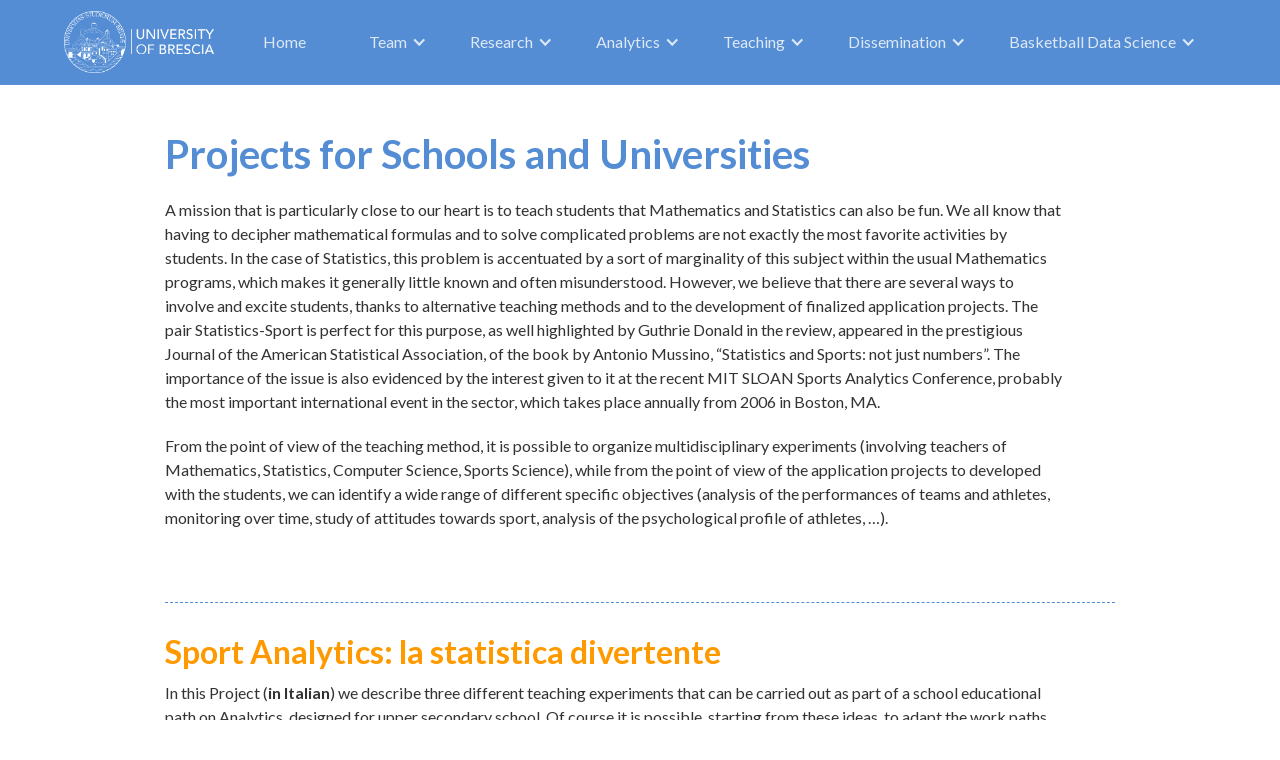

--- FILE ---
content_type: text/html; charset=UTF-8
request_url: https://bodai.unibs.it/bdsports/teaching/projects-for-schools-and-universities/
body_size: 11974
content:
<!DOCTYPE html>
<html data-wf-page="5bcf19d000ba18618b86839f" data-wf-site="5bcf19d000ba18da7b868399">
<head>
  <meta charset="utf-8">
  <title>  Projects for Schools and Universities</title>
  <meta content="width=device-width, initial-scale=1" name="viewport">
  <link href="https://bodai.unibs.it/bdsports/wp-content/themes/bodaisport/style.css" rel="stylesheet" type="text/css">
  <script src="https://ajax.googleapis.com/ajax/libs/webfont/1.4.7/webfont.js" type="text/javascript"></script>
  <script type="text/javascript">WebFont.load({  google: {    families: ["Lato:100,100italic,300,300italic,400,400italic,700,700italic,900,900italic"]  }});</script>
  <!-- [if lt IE 9]><script src="https://cdnjs.cloudflare.com/ajax/libs/html5shiv/3.7.3/html5shiv.min.js" type="text/javascript"></script><![endif] -->
  <script type="text/javascript">!function(o,c){var n=c.documentElement,t=" w-mod-";n.className+=t+"js",("ontouchstart"in o||o.DocumentTouch&&c instanceof DocumentTouch)&&(n.className+=t+"touch")}(window,document);</script>
  <link href="https://bodai.unibs.it/bdsports/wp-content/themes/bodaisport/images/favicon_1favicon.png" rel="shortcut icon" type="image/x-icon">
  <link href="https://bodai.unibs.it/bdsports/wp-content/themes/bodaisport/images/favicon_1favicon.png" rel="apple-touch-icon">
  <meta name='robots' content='max-image-preview:large' />
	<style>img:is([sizes="auto" i], [sizes^="auto," i]) { contain-intrinsic-size: 3000px 1500px }</style>
	<script type="text/javascript">
/* <![CDATA[ */
window._wpemojiSettings = {"baseUrl":"https:\/\/s.w.org\/images\/core\/emoji\/16.0.1\/72x72\/","ext":".png","svgUrl":"https:\/\/s.w.org\/images\/core\/emoji\/16.0.1\/svg\/","svgExt":".svg","source":{"concatemoji":"https:\/\/bodai.unibs.it\/bdsports\/wp-includes\/js\/wp-emoji-release.min.js?ver=6.8.3"}};
/*! This file is auto-generated */
!function(s,n){var o,i,e;function c(e){try{var t={supportTests:e,timestamp:(new Date).valueOf()};sessionStorage.setItem(o,JSON.stringify(t))}catch(e){}}function p(e,t,n){e.clearRect(0,0,e.canvas.width,e.canvas.height),e.fillText(t,0,0);var t=new Uint32Array(e.getImageData(0,0,e.canvas.width,e.canvas.height).data),a=(e.clearRect(0,0,e.canvas.width,e.canvas.height),e.fillText(n,0,0),new Uint32Array(e.getImageData(0,0,e.canvas.width,e.canvas.height).data));return t.every(function(e,t){return e===a[t]})}function u(e,t){e.clearRect(0,0,e.canvas.width,e.canvas.height),e.fillText(t,0,0);for(var n=e.getImageData(16,16,1,1),a=0;a<n.data.length;a++)if(0!==n.data[a])return!1;return!0}function f(e,t,n,a){switch(t){case"flag":return n(e,"\ud83c\udff3\ufe0f\u200d\u26a7\ufe0f","\ud83c\udff3\ufe0f\u200b\u26a7\ufe0f")?!1:!n(e,"\ud83c\udde8\ud83c\uddf6","\ud83c\udde8\u200b\ud83c\uddf6")&&!n(e,"\ud83c\udff4\udb40\udc67\udb40\udc62\udb40\udc65\udb40\udc6e\udb40\udc67\udb40\udc7f","\ud83c\udff4\u200b\udb40\udc67\u200b\udb40\udc62\u200b\udb40\udc65\u200b\udb40\udc6e\u200b\udb40\udc67\u200b\udb40\udc7f");case"emoji":return!a(e,"\ud83e\udedf")}return!1}function g(e,t,n,a){var r="undefined"!=typeof WorkerGlobalScope&&self instanceof WorkerGlobalScope?new OffscreenCanvas(300,150):s.createElement("canvas"),o=r.getContext("2d",{willReadFrequently:!0}),i=(o.textBaseline="top",o.font="600 32px Arial",{});return e.forEach(function(e){i[e]=t(o,e,n,a)}),i}function t(e){var t=s.createElement("script");t.src=e,t.defer=!0,s.head.appendChild(t)}"undefined"!=typeof Promise&&(o="wpEmojiSettingsSupports",i=["flag","emoji"],n.supports={everything:!0,everythingExceptFlag:!0},e=new Promise(function(e){s.addEventListener("DOMContentLoaded",e,{once:!0})}),new Promise(function(t){var n=function(){try{var e=JSON.parse(sessionStorage.getItem(o));if("object"==typeof e&&"number"==typeof e.timestamp&&(new Date).valueOf()<e.timestamp+604800&&"object"==typeof e.supportTests)return e.supportTests}catch(e){}return null}();if(!n){if("undefined"!=typeof Worker&&"undefined"!=typeof OffscreenCanvas&&"undefined"!=typeof URL&&URL.createObjectURL&&"undefined"!=typeof Blob)try{var e="postMessage("+g.toString()+"("+[JSON.stringify(i),f.toString(),p.toString(),u.toString()].join(",")+"));",a=new Blob([e],{type:"text/javascript"}),r=new Worker(URL.createObjectURL(a),{name:"wpTestEmojiSupports"});return void(r.onmessage=function(e){c(n=e.data),r.terminate(),t(n)})}catch(e){}c(n=g(i,f,p,u))}t(n)}).then(function(e){for(var t in e)n.supports[t]=e[t],n.supports.everything=n.supports.everything&&n.supports[t],"flag"!==t&&(n.supports.everythingExceptFlag=n.supports.everythingExceptFlag&&n.supports[t]);n.supports.everythingExceptFlag=n.supports.everythingExceptFlag&&!n.supports.flag,n.DOMReady=!1,n.readyCallback=function(){n.DOMReady=!0}}).then(function(){return e}).then(function(){var e;n.supports.everything||(n.readyCallback(),(e=n.source||{}).concatemoji?t(e.concatemoji):e.wpemoji&&e.twemoji&&(t(e.twemoji),t(e.wpemoji)))}))}((window,document),window._wpemojiSettings);
/* ]]> */
</script>
<style id='wp-emoji-styles-inline-css' type='text/css'>

	img.wp-smiley, img.emoji {
		display: inline !important;
		border: none !important;
		box-shadow: none !important;
		height: 1em !important;
		width: 1em !important;
		margin: 0 0.07em !important;
		vertical-align: -0.1em !important;
		background: none !important;
		padding: 0 !important;
	}
</style>
<link rel='stylesheet' id='wp-block-library-css' href='https://bodai.unibs.it/bdsports/wp-includes/css/dist/block-library/style.min.css?ver=6.8.3' type='text/css' media='all' />
<style id='classic-theme-styles-inline-css' type='text/css'>
/*! This file is auto-generated */
.wp-block-button__link{color:#fff;background-color:#32373c;border-radius:9999px;box-shadow:none;text-decoration:none;padding:calc(.667em + 2px) calc(1.333em + 2px);font-size:1.125em}.wp-block-file__button{background:#32373c;color:#fff;text-decoration:none}
</style>
<style id='global-styles-inline-css' type='text/css'>
:root{--wp--preset--aspect-ratio--square: 1;--wp--preset--aspect-ratio--4-3: 4/3;--wp--preset--aspect-ratio--3-4: 3/4;--wp--preset--aspect-ratio--3-2: 3/2;--wp--preset--aspect-ratio--2-3: 2/3;--wp--preset--aspect-ratio--16-9: 16/9;--wp--preset--aspect-ratio--9-16: 9/16;--wp--preset--color--black: #000000;--wp--preset--color--cyan-bluish-gray: #abb8c3;--wp--preset--color--white: #ffffff;--wp--preset--color--pale-pink: #f78da7;--wp--preset--color--vivid-red: #cf2e2e;--wp--preset--color--luminous-vivid-orange: #ff6900;--wp--preset--color--luminous-vivid-amber: #fcb900;--wp--preset--color--light-green-cyan: #7bdcb5;--wp--preset--color--vivid-green-cyan: #00d084;--wp--preset--color--pale-cyan-blue: #8ed1fc;--wp--preset--color--vivid-cyan-blue: #0693e3;--wp--preset--color--vivid-purple: #9b51e0;--wp--preset--gradient--vivid-cyan-blue-to-vivid-purple: linear-gradient(135deg,rgba(6,147,227,1) 0%,rgb(155,81,224) 100%);--wp--preset--gradient--light-green-cyan-to-vivid-green-cyan: linear-gradient(135deg,rgb(122,220,180) 0%,rgb(0,208,130) 100%);--wp--preset--gradient--luminous-vivid-amber-to-luminous-vivid-orange: linear-gradient(135deg,rgba(252,185,0,1) 0%,rgba(255,105,0,1) 100%);--wp--preset--gradient--luminous-vivid-orange-to-vivid-red: linear-gradient(135deg,rgba(255,105,0,1) 0%,rgb(207,46,46) 100%);--wp--preset--gradient--very-light-gray-to-cyan-bluish-gray: linear-gradient(135deg,rgb(238,238,238) 0%,rgb(169,184,195) 100%);--wp--preset--gradient--cool-to-warm-spectrum: linear-gradient(135deg,rgb(74,234,220) 0%,rgb(151,120,209) 20%,rgb(207,42,186) 40%,rgb(238,44,130) 60%,rgb(251,105,98) 80%,rgb(254,248,76) 100%);--wp--preset--gradient--blush-light-purple: linear-gradient(135deg,rgb(255,206,236) 0%,rgb(152,150,240) 100%);--wp--preset--gradient--blush-bordeaux: linear-gradient(135deg,rgb(254,205,165) 0%,rgb(254,45,45) 50%,rgb(107,0,62) 100%);--wp--preset--gradient--luminous-dusk: linear-gradient(135deg,rgb(255,203,112) 0%,rgb(199,81,192) 50%,rgb(65,88,208) 100%);--wp--preset--gradient--pale-ocean: linear-gradient(135deg,rgb(255,245,203) 0%,rgb(182,227,212) 50%,rgb(51,167,181) 100%);--wp--preset--gradient--electric-grass: linear-gradient(135deg,rgb(202,248,128) 0%,rgb(113,206,126) 100%);--wp--preset--gradient--midnight: linear-gradient(135deg,rgb(2,3,129) 0%,rgb(40,116,252) 100%);--wp--preset--font-size--small: 13px;--wp--preset--font-size--medium: 20px;--wp--preset--font-size--large: 36px;--wp--preset--font-size--x-large: 42px;--wp--preset--spacing--20: 0.44rem;--wp--preset--spacing--30: 0.67rem;--wp--preset--spacing--40: 1rem;--wp--preset--spacing--50: 1.5rem;--wp--preset--spacing--60: 2.25rem;--wp--preset--spacing--70: 3.38rem;--wp--preset--spacing--80: 5.06rem;--wp--preset--shadow--natural: 6px 6px 9px rgba(0, 0, 0, 0.2);--wp--preset--shadow--deep: 12px 12px 50px rgba(0, 0, 0, 0.4);--wp--preset--shadow--sharp: 6px 6px 0px rgba(0, 0, 0, 0.2);--wp--preset--shadow--outlined: 6px 6px 0px -3px rgba(255, 255, 255, 1), 6px 6px rgba(0, 0, 0, 1);--wp--preset--shadow--crisp: 6px 6px 0px rgba(0, 0, 0, 1);}:where(.is-layout-flex){gap: 0.5em;}:where(.is-layout-grid){gap: 0.5em;}body .is-layout-flex{display: flex;}.is-layout-flex{flex-wrap: wrap;align-items: center;}.is-layout-flex > :is(*, div){margin: 0;}body .is-layout-grid{display: grid;}.is-layout-grid > :is(*, div){margin: 0;}:where(.wp-block-columns.is-layout-flex){gap: 2em;}:where(.wp-block-columns.is-layout-grid){gap: 2em;}:where(.wp-block-post-template.is-layout-flex){gap: 1.25em;}:where(.wp-block-post-template.is-layout-grid){gap: 1.25em;}.has-black-color{color: var(--wp--preset--color--black) !important;}.has-cyan-bluish-gray-color{color: var(--wp--preset--color--cyan-bluish-gray) !important;}.has-white-color{color: var(--wp--preset--color--white) !important;}.has-pale-pink-color{color: var(--wp--preset--color--pale-pink) !important;}.has-vivid-red-color{color: var(--wp--preset--color--vivid-red) !important;}.has-luminous-vivid-orange-color{color: var(--wp--preset--color--luminous-vivid-orange) !important;}.has-luminous-vivid-amber-color{color: var(--wp--preset--color--luminous-vivid-amber) !important;}.has-light-green-cyan-color{color: var(--wp--preset--color--light-green-cyan) !important;}.has-vivid-green-cyan-color{color: var(--wp--preset--color--vivid-green-cyan) !important;}.has-pale-cyan-blue-color{color: var(--wp--preset--color--pale-cyan-blue) !important;}.has-vivid-cyan-blue-color{color: var(--wp--preset--color--vivid-cyan-blue) !important;}.has-vivid-purple-color{color: var(--wp--preset--color--vivid-purple) !important;}.has-black-background-color{background-color: var(--wp--preset--color--black) !important;}.has-cyan-bluish-gray-background-color{background-color: var(--wp--preset--color--cyan-bluish-gray) !important;}.has-white-background-color{background-color: var(--wp--preset--color--white) !important;}.has-pale-pink-background-color{background-color: var(--wp--preset--color--pale-pink) !important;}.has-vivid-red-background-color{background-color: var(--wp--preset--color--vivid-red) !important;}.has-luminous-vivid-orange-background-color{background-color: var(--wp--preset--color--luminous-vivid-orange) !important;}.has-luminous-vivid-amber-background-color{background-color: var(--wp--preset--color--luminous-vivid-amber) !important;}.has-light-green-cyan-background-color{background-color: var(--wp--preset--color--light-green-cyan) !important;}.has-vivid-green-cyan-background-color{background-color: var(--wp--preset--color--vivid-green-cyan) !important;}.has-pale-cyan-blue-background-color{background-color: var(--wp--preset--color--pale-cyan-blue) !important;}.has-vivid-cyan-blue-background-color{background-color: var(--wp--preset--color--vivid-cyan-blue) !important;}.has-vivid-purple-background-color{background-color: var(--wp--preset--color--vivid-purple) !important;}.has-black-border-color{border-color: var(--wp--preset--color--black) !important;}.has-cyan-bluish-gray-border-color{border-color: var(--wp--preset--color--cyan-bluish-gray) !important;}.has-white-border-color{border-color: var(--wp--preset--color--white) !important;}.has-pale-pink-border-color{border-color: var(--wp--preset--color--pale-pink) !important;}.has-vivid-red-border-color{border-color: var(--wp--preset--color--vivid-red) !important;}.has-luminous-vivid-orange-border-color{border-color: var(--wp--preset--color--luminous-vivid-orange) !important;}.has-luminous-vivid-amber-border-color{border-color: var(--wp--preset--color--luminous-vivid-amber) !important;}.has-light-green-cyan-border-color{border-color: var(--wp--preset--color--light-green-cyan) !important;}.has-vivid-green-cyan-border-color{border-color: var(--wp--preset--color--vivid-green-cyan) !important;}.has-pale-cyan-blue-border-color{border-color: var(--wp--preset--color--pale-cyan-blue) !important;}.has-vivid-cyan-blue-border-color{border-color: var(--wp--preset--color--vivid-cyan-blue) !important;}.has-vivid-purple-border-color{border-color: var(--wp--preset--color--vivid-purple) !important;}.has-vivid-cyan-blue-to-vivid-purple-gradient-background{background: var(--wp--preset--gradient--vivid-cyan-blue-to-vivid-purple) !important;}.has-light-green-cyan-to-vivid-green-cyan-gradient-background{background: var(--wp--preset--gradient--light-green-cyan-to-vivid-green-cyan) !important;}.has-luminous-vivid-amber-to-luminous-vivid-orange-gradient-background{background: var(--wp--preset--gradient--luminous-vivid-amber-to-luminous-vivid-orange) !important;}.has-luminous-vivid-orange-to-vivid-red-gradient-background{background: var(--wp--preset--gradient--luminous-vivid-orange-to-vivid-red) !important;}.has-very-light-gray-to-cyan-bluish-gray-gradient-background{background: var(--wp--preset--gradient--very-light-gray-to-cyan-bluish-gray) !important;}.has-cool-to-warm-spectrum-gradient-background{background: var(--wp--preset--gradient--cool-to-warm-spectrum) !important;}.has-blush-light-purple-gradient-background{background: var(--wp--preset--gradient--blush-light-purple) !important;}.has-blush-bordeaux-gradient-background{background: var(--wp--preset--gradient--blush-bordeaux) !important;}.has-luminous-dusk-gradient-background{background: var(--wp--preset--gradient--luminous-dusk) !important;}.has-pale-ocean-gradient-background{background: var(--wp--preset--gradient--pale-ocean) !important;}.has-electric-grass-gradient-background{background: var(--wp--preset--gradient--electric-grass) !important;}.has-midnight-gradient-background{background: var(--wp--preset--gradient--midnight) !important;}.has-small-font-size{font-size: var(--wp--preset--font-size--small) !important;}.has-medium-font-size{font-size: var(--wp--preset--font-size--medium) !important;}.has-large-font-size{font-size: var(--wp--preset--font-size--large) !important;}.has-x-large-font-size{font-size: var(--wp--preset--font-size--x-large) !important;}
:where(.wp-block-post-template.is-layout-flex){gap: 1.25em;}:where(.wp-block-post-template.is-layout-grid){gap: 1.25em;}
:where(.wp-block-columns.is-layout-flex){gap: 2em;}:where(.wp-block-columns.is-layout-grid){gap: 2em;}
:root :where(.wp-block-pullquote){font-size: 1.5em;line-height: 1.6;}
</style>
<link rel="https://api.w.org/" href="https://bodai.unibs.it/bdsports/wp-json/" /><link rel="alternate" title="JSON" type="application/json" href="https://bodai.unibs.it/bdsports/wp-json/wp/v2/pages/158" /><link rel="EditURI" type="application/rsd+xml" title="RSD" href="https://bodai.unibs.it/bdsports/xmlrpc.php?rsd" />
<meta name="generator" content="WordPress 6.8.3" />
<link rel="canonical" href="https://bodai.unibs.it/bdsports/teaching/projects-for-schools-and-universities/" />
<link rel='shortlink' href='https://bodai.unibs.it/bdsports/?p=158' />
<link rel="alternate" title="oEmbed (JSON)" type="application/json+oembed" href="https://bodai.unibs.it/bdsports/wp-json/oembed/1.0/embed?url=https%3A%2F%2Fbodai.unibs.it%2Fbdsports%2Fteaching%2Fprojects-for-schools-and-universities%2F" />
<link rel="alternate" title="oEmbed (XML)" type="text/xml+oembed" href="https://bodai.unibs.it/bdsports/wp-json/oembed/1.0/embed?url=https%3A%2F%2Fbodai.unibs.it%2Fbdsports%2Fteaching%2Fprojects-for-schools-and-universities%2F&#038;format=xml" />

<!-- Global site tag (gtag.js) - Google Analytics -->
<script async src="https://www.googletagmanager.com/gtag/js?id=G-85MKHQJ78Y"></script>
<script>
  window.dataLayer = window.dataLayer || [];
  function gtag(){dataLayer.push(arguments);}
  gtag('js', new Date());

  gtag('config', 'G-85MKHQJ78Y');
</script>

</head>
<body data-ix="fade">
  <div data-collapse="medium" data-animation="default" data-duration="400" class="navbar w-nav">
  <div class="container menu">
    <a href="https://www.unibs.it/" class="brand-2 w-nav-brand" target="_blank">
      <img src="https://bodai.unibs.it/bdsports/wp-content/themes/bodaisport/images/uni-bs-logo.png" width="150" alt="">
    </a>
    <nav role="navigation" class="nav-menu w-nav-menu">
          <div data-delay="0" class="dropdown w-dropdown">
              <div class="dropdown-toggle w-dropdown-toggle" data-ix="arrow-menu">
            <div class="menu-link"><a href="https://bodai.unibs.it/bdsports/">Home</a></div>
          </div>
              </div>
            <div data-delay="0" class="dropdown w-dropdown">
            <div class="dropdown-toggle w-dropdown-toggle" data-ix="arrow-menu">
          <div class="ico-mobile w-icon-dropdown-toggle"></div>
          <div class="icon w-icon-dropdown-toggle"></div>
          <div class="menu-link"><a href="#" class=" ">Team</a></div>
        </div>
        <nav class="dropdown-list w-dropdown-list">
                      <a href="https://bodai.unibs.it/bdsports/about/" class="drop-link w-dropdown-link">PEOPLE</a>
                      <a href="https://bodai.unibs.it/bdsports/about/team-data-science/" class="drop-link w-dropdown-link">— Data Science</a>
                      <a href="https://bodai.unibs.it/bdsports/about/sport-science/" class="drop-link w-dropdown-link">— Sport Science</a>
                      <a href="https://bodai.unibs.it/bdsports/about/sport-psychology/" class="drop-link w-dropdown-link">— Sport Psychology</a>
                      <a href="https://bodai.unibs.it/bdsports/about/sports-analytics-services-data-management/" class="drop-link w-dropdown-link">— Sports Analytics Services &amp; Data Management</a>
                      <a href="https://bodai.unibs.it/bdsports/about/sport-management-marketing-finance/" class="drop-link w-dropdown-link">— Sport Management, Marketing &amp; Finance</a>
                      <a href="https://bodai.unibs.it/bdsports/about/contacts/" class="drop-link w-dropdown-link">CONTACTS</a>
                  </nav>
              </div>
            <div data-delay="0" class="dropdown w-dropdown">
            <div class="dropdown-toggle w-dropdown-toggle" data-ix="arrow-menu">
          <div class="ico-mobile w-icon-dropdown-toggle"></div>
          <div class="icon w-icon-dropdown-toggle"></div>
          <div class="menu-link"><a href="#" class=" ">Research</a></div>
        </div>
        <nav class="dropdown-list w-dropdown-list">
                      <a href="https://bodai.unibs.it/bdsports/research/isi-sig/" class="drop-link w-dropdown-link">ISI Special Interest Group on Sports Statistics</a>
                      <a href="https://bodai.unibs.it/bdsports/research/conferences/" class="drop-link w-dropdown-link">Conferences</a>
                      <a href="https://bodai.unibs.it/bdsports/research/workshops/" class="drop-link w-dropdown-link">Workshops</a>
                      <a href="https://bodai.unibs.it/bdsports/research/collaborations/" class="drop-link w-dropdown-link">Collaborations</a>
                      <a href="https://bodai.unibs.it/bdsports/research/data-and-software/" class="drop-link w-dropdown-link">Data and Software</a>
                  </nav>
              </div>
            <div data-delay="0" class="dropdown w-dropdown">
            <div class="dropdown-toggle w-dropdown-toggle" data-ix="arrow-menu">
          <div class="ico-mobile w-icon-dropdown-toggle"></div>
          <div class="icon w-icon-dropdown-toggle"></div>
          <div class="menu-link"><a href="#" class=" ">Analytics</a></div>
        </div>
        <nav class="dropdown-list w-dropdown-list">
                      <a href="https://bodai.unibs.it/bdsports/analytics/athletics/" class="drop-link w-dropdown-link">Athletics</a>
                      <a href="https://bodai.unibs.it/bdsports/analytics/basketball/" class="drop-link w-dropdown-link">Basketball</a>
                      <a href="https://bodai.unibs.it/bdsports/analytics/fencing/" class="drop-link w-dropdown-link">Fencing</a>
                      <a href="https://bodai.unibs.it/bdsports/analytics/football/" class="drop-link w-dropdown-link">Football</a>
                      <a href="https://bodai.unibs.it/bdsports/analytics/tennis/" class="drop-link w-dropdown-link">Tennis</a>
                  </nav>
              </div>
            <div data-delay="0" class="dropdown w-dropdown">
            <div class="dropdown-toggle w-dropdown-toggle" data-ix="arrow-menu">
          <div class="ico-mobile w-icon-dropdown-toggle"></div>
          <div class="icon w-icon-dropdown-toggle"></div>
          <div class="menu-link"><a href="#" class=" ">Teaching</a></div>
        </div>
        <nav class="dropdown-list w-dropdown-list">
                      <a href="https://bodai.unibs.it/bdsports/teaching/projects-for-schools-and-universities/" class="drop-link w-dropdown-link">Projects for Schools and Universities</a>
                      <a href="https://bodai.unibs.it/bdsports/teaching/bachelor-degree-theses/" class="drop-link w-dropdown-link">Bachelor Degree Theses</a>
                      <a href="https://bodai.unibs.it/bdsports/teaching/master-degree-theses/" class="drop-link w-dropdown-link">Master Degree Theses</a>
                      <a href="https://bodai.unibs.it/bdsports/teaching/phd-theses/" class="drop-link w-dropdown-link">PhD Theses</a>
                      <a href="https://bodai.unibs.it/bdsports/teaching/university-courses/" class="drop-link w-dropdown-link">University courses (Bachelor and Master degree, PhD)</a>
                      <a href="https://bodai.unibs.it/bdsports/teaching/stages/" class="drop-link w-dropdown-link">Stages</a>
                      <a href="https://bodai.unibs.it/bdsports/teaching/specialised-courses/" class="drop-link w-dropdown-link">Specialised courses</a>
                  </nav>
              </div>
            <div data-delay="0" class="dropdown w-dropdown">
            <div class="dropdown-toggle w-dropdown-toggle" data-ix="arrow-menu">
          <div class="ico-mobile w-icon-dropdown-toggle"></div>
          <div class="icon w-icon-dropdown-toggle"></div>
          <div class="menu-link"><a href="#" class=" ">Dissemination</a></div>
        </div>
        <nav class="dropdown-list w-dropdown-list">
                      <a href="https://bodai.unibs.it/bdsports/dissemination/articles/" class="drop-link w-dropdown-link">Articles</a>
                      <a href="https://bodai.unibs.it/bdsports/dissemination/slideshows-videos-and-interviews/" class="drop-link w-dropdown-link">Slideshows, videos and interviews</a>
                      <a href="https://bodai.unibs.it/bdsports/dissemination/festivals/" class="drop-link w-dropdown-link">Festivals</a>
                  </nav>
              </div>
            <div data-delay="0" class="dropdown w-dropdown">
            <div class="dropdown-toggle w-dropdown-toggle" data-ix="arrow-menu">
          <div class="ico-mobile w-icon-dropdown-toggle"></div>
          <div class="icon w-icon-dropdown-toggle"></div>
          <div class="menu-link"><a href="#" class=" ">Basketball Data Science</a></div>
        </div>
        <nav class="dropdown-list w-dropdown-list">
                      <a href="https://bodai.unibs.it/bdsports/basketballanalyzer/" class="drop-link w-dropdown-link">BasketballAnalyzeR</a>
                      <a href="https://bodai.unibs.it/bdsports/bds1/" class="drop-link w-dropdown-link">Basketball Data Science</a>
                      <a href="https://bodai.unibs.it/bdsports/bds2/" class="drop-link w-dropdown-link">Advanced Basketball Data Science</a>
                  </nav>
              </div>
          </nav>
    <div class="menu-button w-nav-button"><img src="https://bodai.unibs.it/bdsports/wp-content/themes/bodaisport/images/burger.svg" alt="" class="image-10"></div>
  </div>
</div>
  <div class="page">
    <div class="container w-container">
      <h1>Projects for Schools and Universities</h1>
<p id="tw-target-text" class="tw-data-text tw-ta tw-text-small" dir="ltr" data-placeholder="Traduzione"><span lang="en">A mission that is particularly close to our heart is to teach students that Mathematics and Statistics can also be fun. We all know that having to decipher mathematical formulas and to solve complicated problems are not exactly the most favorite activities by students. In the case of Statistics, this problem is accentuated by a sort of marginality of this subject within the usual Mathematics programs, which makes it generally little known and often misunderstood. However, we believe that there are several ways to involve and excite students, thanks to alternative teaching methods and to the development of finalized application projects. The pair Statistics-Sport is perfect for this purpose, as well highlighted by Guthrie Donald in the review, appeared in the prestigious Journal of the American Statistical Association, of the book by Antonio Mussino, &#8220;Statistics and Sports: not just numbers&#8221;. The importance of the issue is also evidenced by the interest given to it at the recent MIT SLOAN Sports Analytics Conference, probably the most important international event in the sector, which takes place annually from 2006 in Boston, MA.</span></p>
<p dir="ltr" data-placeholder="Traduzione">From the point of view of the teaching method, it is possible to organize multidisciplinary experiments (involving teachers of Mathematics, Statistics, Computer Science, Sports Science), while from the point of view of the application projects to developed with the students, we can identify a wide range of different specific objectives (analysis of the performances of teams and athletes, monitoring over time, study of attitudes towards sport, analysis of the psychological profile of athletes, &#8230;).</p>
<p>&nbsp;</p>
<hr />
<h2><span style="color: #ff9900">Sport Analytics: la statistica divertente</span></h2>
<p id="tw-target-text" class="tw-data-text tw-ta tw-text-small" dir="ltr" data-placeholder="Traduzione"><span lang="en">In this Project (<strong>in Italian</strong>) we describe three different teaching experiments that can be carried out as part of a school educational path on Analytics, designed for upper secondary school. Of course it is possible, starting from these ideas, to adapt the work paths and to design new Projects connected with any sport and suitable for any educational level. The three experiments differ from each other for the type of work and the necessary tools (methodological and IT), and ultimately for the skills they are able to develop. For each experiment we describe the main steps to be taken.</span></p>
<p dir="ltr" data-placeholder="Traduzione"><a class="button w-button w--current" href="https://bodai.unibs.it/bdsports/wp-content/uploads/sites/2/2019/02/Manisera-Bologna.pdf">Slides</a></p>
<ul>
<li>Paper by Paola Zuccolotto and Marica Manisera (Induzioni, 2017, in Italian), describing some teaching experiments on Sport Statistics that can be implemented at school.<br />
<a href="https://bodai.unibs.it/bdsports/teaching/projects-for-school-and-universities/sport-analytics-la-statistica-divertente/">Supplementary material and services</a> available in the password protected page.<br />
Ask for the password by <a href="mailto:paola.zuccolotto@unibs.it,marica.manisera@unibs.it?subject=Password for school projects 'Sport Analytics: la statistica divertente'">email</a>: <b>please specify your NAME, SCHOOL, EMAIL ADDRESS FOR CONTACTS</b>.</li>
</ul>
<p><a class="button w-button w--current" href="http://www.libraweb.net/articoli.php?chiave=201600902&amp;rivista=9">Paper</a></p>
<ul>
<li>
<h5 id="tw-target-text" class="tw-data-text tw-text-large XcVN5d tw-ta" data-placeholder="Traduzione"><span lang="en">Projects developed by the students of the <strong>High School <em>F. Corradini</em> of Thiene</strong> (Vicenza, Italy), in collaboration with the Association </span><em><span lang="en">Nemesis &#8211; </span></em><span lang="en">TUTOR: </span><span lang="en"><strong>PROF. MENEGHINI LORENZO</strong></span><em><span lang="en"><br />
</span></em></h5>
</li>
</ul>
<p><a href="https://ricercattore.associazionenemesis.it/dati-sportivi/saltiamo-tra-i-numeri/">Saltiamo tra i numeri</a> &#8211; Auhors: Manuel Martini</p>
<p><a href="https://ricercattore.associazionenemesis.it/dati-sportivi/piu-di-un-gioco/">Più di un gioco</a> &#8211; Auhors: Canale Manuel, Munaretto Antonio, Scanagatta Elvira, Chowdhury Shad Enthisar Rahman</p>
<p><a href="https://ricercattore.associazionenemesis.it/dati-sportivi/lega-basket-a-statistics/">Lega Basket A &#8211; Statistics</a> &#8211; Auhors: Marco Nicola Ivetic, Girardin Pietro, Maria Contin, Marco Illesi</p>
<p><a href="https://ricercattore.associazionenemesis.it/dati-sportivi/atletica-leggera-allenamenti-e-gare-diventano-dati/">Atletica leggera: allenamenti e gare diventano dati</a> &#8211; Auhors: Alberto Spezzapria</p>
<p><a href="https://ricercattore.associazionenemesis.it/dati-sportivi/facciamo-canestro/">Facciamo canestro</a> &#8211; Auhors: De Rossi Edoardo, Lazzari Giacomo, Milenković Cristina</p>
<p><a href="https://ricercattore.associazionenemesis.it/dati-sportivi/formula-1-formula-e/">Formula 1 /Formula E</a> &#8211; Auhors: Antonio Kuo Terng Primultini, Riccardo Zattra</p>
<p><a href="https://ricercattore.associazionenemesis.it/dati-sportivi/calcio-e-statistica-2/">Calcio e Statistica</a> &#8211; Auhors: Giovanni Dal Molin, Enrico Rizzi, Paramesh Remigi, Gioele Schiavo</p>
<p><a href="https://ricercattore.associazionenemesis.it/dati-sportivi/tra-matematica-e-premier-league/">Tra matematica e Premier League</a> &#8211; Auhors: Tommaso Nichele; Luigi Matteo Figatti; Giovanni Leon; Kevin Ballotta</p>
<p><a href="https://ricercattore.associazionenemesis.it/dati-sportivi/la-statistica-della-pallacanestro/">La Statistica della pallacanestro</a> &#8211; Auhors: Bonollo Federico, Gandioli Giulio, Giuriato Luca, Pizzato Martina, Rigon Alberto</p>
<p><a href="https://ricercattore.associazionenemesis.it/dati-sportivi/calcio-e-statistica/">Calcio e Statistica</a> &#8211; Auhors: Andrea Moscheni, Matteo Parise, Lorenzo Luigi Scarsella, Leonardo Perozzo</p>
<p><a href="https://ricercattore.associazionenemesis.it/dati-sportivi/sport-analytics/">Sport Analytics</a> &#8211; Auhors: Cappellotto Andrea, Dal Santo Francesco, Dal Zotto Giorgio, Piccione Jacopo Pedro, Pizzato Eva</p>
<p><a href="https://ricercattore.associazionenemesis.it/dati-sportivi/statistica-in-pole/">Statistica in Pole</a> &#8211; Auhors: Bellinaso Marco, Bergamo Tommaso, Bonato Edoardo, Bortoliero Daniele</p>
<p><a href="https://ricercattore.associazionenemesis.it/dati-sportivi/3-stagioni-di-inter-a-confronto/">3 Stagioni di Inter a confronto</a> &#8211; Auhors: Maino Camilla, Martini Marta, Tommaso Trevisan</p>
<p><a href="https://ricercattore.associazionenemesis.it/dati-sportivi/olimpia-milano-vs-virtus-bologna/">OLIMPIA MILANO vs. VIRTUS BOLOGNA</a> &#8211; Auhors: Balbo Giovanni, De Antoni Lorenzo, Vaccaro Luca</p>
<p><a href="https://ricercattore.associazionenemesis.it/dati-sportivi/italia-in-pista/">L&#8217;Italia in pista</a>&#8211; Auhors: Brunello Enrico, Di Sciacca Michele, Haireche Rafik, Pastori Pietro</p>
<ul>
<li id="tw-target-text" class="tw-data-text tw-text-large XcVN5d tw-ta" data-placeholder="Traduzione">
<h5><span lang="en">Other schools interested to the Project &#8220;Sport Analytics: la statistica divertente&#8221;<br />
</span></h5>
</li>
</ul>
<p class="LC20lb MBeuO DKV0Md">Istituto &#8220;San Vincenzo de&#8217; Paoli&#8221; (Reggio Emilia)</p>
<p>Liceo Scientifico &#8220;Giovanni Keplero&#8221; (Roma)</p>
<p>Liceo Scientifico Sportivo Prealpi (Saronno)</p>
<p>Liceo Scientifico Sportivo Janello Torriani (Cremona)</p>
<p><span dir="ltr" role="presentation">I.T.</span><span dir="ltr" role="presentation">C</span><span dir="ltr" role="presentation">. “</span><span dir="ltr" role="presentation">Battisti</span><span dir="ltr" role="presentation">” (</span><span dir="ltr" role="presentation">Salò)</span></p>
<hr />
<h2><span style="color: #ff9900">Laboratory &#8220;Facciamo Canestro!&#8221;</span></h2>
<p>On a basketball court students play basketball and their shooting performance is analysed in real time using R procedures.</p>
<p>This laboratory activity was also carried out on the street, involving passers-by, at events and festivals such as the European Researchers&#8217; Night, the StatisticAll Festival, the Open Days of University of Padova. <a href="https://bodai.unibs.it/bdsports/dissemination/festivals/">More details here</a> (graphs in the Photogallery of the European Researchers&#8217; Night 2016).</p>
<hr />
<h2><span style="color: #ff9900">Other laboratories</span></h2>
<p>More complex projects can be developed in a customized way with the teachers of the schools. As an example, <a href="https://bodai.unibs.it/bdsports/teaching/specialised-courses/">specialized courses</a> held by BDsports group at universities, masters, sport federations can be adapted and proposed at the level of high school students.</p>
<hr />
<h2>Seminars and Workshops for high school students</h2>
<p>&nbsp;</p>
<p><strong>Workshop for high school students at University of Naples Federico II</strong> (Naples, 17th May 2023), by Paola Zuccolotto.</p>
<p><strong>Webinar for students of &#8220;Liceo Scientifico Sportivo Janello Torriani&#8221;</strong> (Cremona, 4th March 2021), by Marica Manisera and Paola Zuccolotto. <a class="button w-button w--current" href="https://bodai.unibs.it/bdsports/wp-content/uploads/sites/2/2021/05/Statistica-per-il-basket.pdf">Slides</a></p>
<p><strong>Workshop for high school students at University of Bologna</strong> (PLS 2016/2017, organized by Stefania Mignani), by Marica Manisera and Paola Zuccolotto.</p>
<hr />
<h2>Articles</h2>
<p>&nbsp;</p>
<h3>FOR TEACHERS AND STUDENTS: selected readings</h3>
<p>A <a href="https://bodai.unibs.it/bdsports/dissemination/articles/">list of non-scientific articles</a> that you may find enjoyable to read.</p>
<p>&nbsp;</p>
<h3>FOR TEACHERS: literature on sports analytics education</h3>
<ul>
<li>A STEM Model to Engage Students in Sustainable Science Education through Sports: A Case Study in Qatar (by R. Ali, J. Bhadra, N. Siby, Z. Ahmad and N. J. Al-Thani) &#8211; <i>Sustainability</i>, 2021, <i>13</i>(6), 3483.</li>
</ul>
<p style="padding-left: 40px"><span dir="ltr"><strong>Abstract: </strong></span><span dir="ltr">Sports has the potential to integrate with different scientific subjects, including materials science and engineering, making it an ideal approach to enhance the students’ affinity toward sustainable education in science, technology, engineering, and mathematics (STEM). Amid gradual educational reformations in the state of Qatar, a distinctive STEM program titled, “Science in Sports” (SIS) was launched to investigate STEM integrated learning in secondary school students. The participant students, 248 students (112 females and 136 males) from 15 different government-operated (public) secondary schools, from rural and urban areas, were given STEM workshops on one of the sports materials, during this pilot study, resultantly challenging them to engineer a sports product. The study employed a mixed-method study in which quantitative approaches were applied to analyze the program effectiveness, with a <span class="html-italic">t</span>-test statistical analysis performed over data collected from a period of five continuous years from 2012 to 2017 in five different cycles. A more dominant data collection included pre and post surveys, substantiating observations of the program facilitator and their schoolteachers were included in this research and development (R&amp;D) study to review the student learning behavior for a qualitative approach. Moreover, the results of the strength, weakness, opportunities, and threats (SWOT) analysis provided an overview of the program’s effectiveness in implicating the engagement of the students in exhibiting their prototypical skills in engineering sports products along with STEM literacy. Apart from understanding the scientific concepts/principles applied in simple sports applications, student attitudes toward STEM fields augmented, as witnessed by the student productivity.</span></p>
<p><a class="button w-button w--current" href="https://www.mdpi.com/2071-1050/13/6/3483/htm">Paper</a></p>
<ul>
<li>An Interdisciplinary Approach to Sports Analytics in a University Setting (by Jacqueline Hoege et al.) &#8211; <i>Systems and Information Engineering Design Symposium (SIEDS)</i>. IEEE, 2020.</li>
</ul>
<p style="padding-left: 40px"><span dir="ltr"><strong>Abstract: </strong>As of 2019, sports analytics has grown to be a $780 </span><span dir="ltr">million </span><span dir="ltr">industry. Many organizations and institutions </span><span dir="ltr">contribute to the field through research in exercise science, </span><span dir="ltr">optimization of in-game decision making, sports marketing, </span><span dir="ltr">business performance, and sports compliance fields. We propose </span><span dir="ltr">an open, interdisciplinary approach to sports analytics within </span><span dir="ltr">institutes of higher education to work across many fields and </span><span dir="ltr">provide opportunities to diverse members within the community, </span><span dir="ltr">enable research and communication across fields, serve the </span><span dir="ltr">surrounding community, and ethically use data. </span></p>
<p><a class="button w-button w--current" href="https://ieeexplore.ieee.org/stamp/stamp.jsp?tp=&amp;arnumber=9106647">Paper</a></p>
<ul>
<li>From Sports to Science: Using Basketball Analytics to Broaden the Appeal of Math and Science Among Youth (by John F. Drazan, Amy K. Loya, Benjamin D. Horne and Ron Eglash) &#8211; MIT SLOAN Sports Analytics Conference, 2017.</li>
</ul>
<p style="padding-left: 40px"><span dir="ltr"><strong>Abstract: </strong>The fusion of sports and analytics has not only revolutionized the way professional basketball is </span><span dir="ltr">played, coached, and managed; it also has the potential to revolutionize the way we educate the next </span><span dir="ltr">generation. Sports analytics can provide a rigorous, yet </span><span dir="ltr">tangible application of math and statistics in </span><span dir="ltr">which youth perform data gathering and analysis directly linked to their own improved on</span><span dir="ltr">&#8211;</span><span dir="ltr">court </span><span dir="ltr">performance. This allows students who are not traditionally engaged in STEM (Science, Technology, </span><span dir="ltr">Engineering, and</span><span dir="ltr">Mathematics) to be intrinsically motivated to use STEM concepts as a tool for </span><span dir="ltr">basketball training. We hypothesized that once STEM has shown applicability towards improving </span><span dir="ltr">their own basketball skills, it would also become more attractive as a career path.</span><span dir="ltr">Here we provide </span><span dir="ltr">preliminary data consistent with that hypothesis that shows that these clinics increase athletes </span><span dir="ltr">selfperception of knowledge and interest in STEM. This approach can be integrated within the sports </span><span dir="ltr">organization&#8217;s existing youth programs to </span><span dir="ltr">promote STEM education as a public good, and can be </span><span dir="ltr">replicated in other educational communities, both formal and informal. </span></p>
<p><a class="button w-button w--current" href="https://bodai.unibs.it/bdsports/wp-content/uploads/sites/2/2020/11/From-Sports-to-Science-Using-Basketball-Analytics-to-Broaden-the-Appeal-of-Math-and-Science-Among-Youth.pdf">Paper</a></p>
<ul>
<li>4th Family STEM program: Sports science (by Anthony Prato, Best Hunter and Isaiah Scurry) &#8211; <i>IEEE Integrated STEM Education Conference (ISEC)</i>. IEEE, 2016.</li>
</ul>
<p style="padding-left: 40px"><strong>Abstract: </strong>The adolescents of our society are showing a declining interest in the disciplines of math and science. Science carries an almost negative perception amongst the youth of today. This phenomenon is especially apparent in my community: Albany, New York. Our goal was to spark interest in STEM fields within inner city kids. We related sports-a very popular topic with the kids-to science. This showed them that science is fun when you can apply it to something you&#8217;re interested in. Our personal motivations for doing this stemmed from a want to give back to our community. We wanted to make the wonders of science readily available to kids coming up through the local public school systems. Ultimately, we wanted to make our community a better place when we were finished.</p>
<p><a class="button w-button w--current" href="https://ieeexplore.ieee.org/stamp/stamp.jsp?tp=&amp;arnumber=7457471">Paper</a></p>
<hr />
    </div>
  </div>
<div class="footer">
    <div class="container-footer">
      <div class="txt-small">BODaI-Lab - University of Brescia - Via Via S. Faustino 74/b - 25122 Brescia (Italy)</div>
      <div class="partner">
        <div class="txt-small">BODaI-Lab was born in 2016 - thanks to the support of</div><img src="https://bodai.unibs.it/bdsports/wp-content/themes/bodaisport/images/logo.png" width="130" alt="" class="logo-footer"></div>
    </div>
  </div>
    <script src="https://code.jquery.com/jquery-3.3.1.min.js" type="text/javascript" integrity="sha256-FgpCb/KJQlLNfOu91ta32o/NMZxltwRo8QtmkMRdAu8=" crossorigin="anonymous"></script>
  <script src="https://bodai.unibs.it/bdsports/wp-content/themes/bodaisport/js/bodai-sport.js" type="text/javascript"></script>
  <!-- [if lte IE 9]><script src="https://cdnjs.cloudflare.com/ajax/libs/placeholders/3.0.2/placeholders.min.js"></script><![endif] -->
  <script type="speculationrules">
{"prefetch":[{"source":"document","where":{"and":[{"href_matches":"\/bdsports\/*"},{"not":{"href_matches":["\/bdsports\/wp-*.php","\/bdsports\/wp-admin\/*","\/bdsports\/wp-content\/uploads\/sites\/2\/*","\/bdsports\/wp-content\/*","\/bdsports\/wp-content\/plugins\/*","\/bdsports\/wp-content\/themes\/bodaisport\/*","\/bdsports\/*\\?(.+)"]}},{"not":{"selector_matches":"a[rel~=\"nofollow\"]"}},{"not":{"selector_matches":".no-prefetch, .no-prefetch a"}}]},"eagerness":"conservative"}]}
</script>
</body>
</html>


--- FILE ---
content_type: text/css
request_url: https://bodai.unibs.it/bdsports/wp-content/themes/bodaisport/style.css
body_size: 89
content:
/*
Theme Name: Bodai ChildTheme (bdsports)
Theme URI: http://bodai.unibs.it/bdsports/
Author: Giuseppe Falco (gummyindustries)
Author URI: https://www.gummyindustries.com
Description: Realizzazione grafica a cura di Manuel Natale e Giorgio Mininno, sviluppo web a cura di Giuseppe Falco.
Version: 1.0
*/

@import "css/normalize.css";
@import "css/components.css";
@import "css/bodai-sport.css";
@import "css/custom.css";

@import '/wp-content/themes/bodai/css/general-fixes-ndf.css';



--- FILE ---
content_type: text/css
request_url: https://bodai.unibs.it/bdsports/wp-content/themes/bodaisport/css/bodai-sport.css
body_size: 2030
content:
body {
  height: 100%;
  font-family: Lato, sans-serif;
  color: #333;
  font-size: 16px;
  line-height: 24px;
  font-weight: 400;
}

h1 {
  margin-top: 0px;
  margin-bottom: 20px;
  color: #548dd4;
  font-size: 40px;
  line-height: 48px;
  font-weight: 700;
}

h2 {
  margin-top: 0px;
  margin-bottom: 10px;
  font-size: 32px;
  line-height: 38px;
  font-weight: 700;
}

h3 {
  margin-top: 0px;
  margin-bottom: 10px;
  font-size: 27px;
  line-height: 34px;
  font-weight: 700;
}

h4 {
  margin-top: 10px;
  margin-bottom: 10px;
  color: #548dd4;
  font-size: 24px;
  line-height: 29px;
  font-weight: 700;
}

p {
  max-width: 900px;
  margin-bottom: 20px;
}

a {
  -webkit-transition: all 400ms ease;
  transition: all 400ms ease;
  color: #333;
  text-decoration: underline;
}

a:hover {
  color: #548dd4;
}

.container {
  display: -webkit-box;
  display: -webkit-flex;
  display: -ms-flexbox;
  display: flex;
  width: 100%;
  max-width: 950px;
  margin-right: auto;
  margin-left: auto;
  -webkit-box-orient: vertical;
  -webkit-box-direction: normal;
  -webkit-flex-direction: column;
  -ms-flex-direction: column;
  flex-direction: column;
  -webkit-box-align: start;
  -webkit-align-items: flex-start;
  -ms-flex-align: start;
  align-items: flex-start;
}

.container.orizontal {
  max-width: 1200px;
  -webkit-box-orient: horizontal;
  -webkit-box-direction: normal;
  -webkit-flex-direction: row;
  -ms-flex-direction: row;
  flex-direction: row;
}

.container.orizontal.margin {
  display: block;
  margin-right: auto;
  margin-bottom: 50px;
  margin-left: auto;
}

.container.menu {
  max-width: 2000px;
  -webkit-box-orient: horizontal;
  -webkit-box-direction: normal;
  -webkit-flex-direction: row;
  -ms-flex-direction: row;
  flex-direction: row;
  -webkit-box-pack: justify;
  -webkit-justify-content: space-between;
  -ms-flex-pack: justify;
  justify-content: space-between;
  -webkit-box-align: center;
  -webkit-align-items: center;
  -ms-flex-align: center;
  align-items: center;
}

.container.ghost {
  display: none;
}

.white-txt {
  color: #fff;
}

.navbar {
  position: fixed;
  left: 0px;
  top: 0px;
  right: 0px;
  width: 100%;
  padding: 10px 5%;
  border-bottom: 1px solid hsla(0, 0%, 100%, .06);
  background-color: #548dd4;
}

.hero {
  display: -webkit-box;
  display: -webkit-flex;
  display: -ms-flexbox;
  display: flex;
  height: 100%;
  max-height: 800px;
  padding-top: 80px;
  padding-right: 10%;
  padding-left: 10%;
  -webkit-box-orient: vertical;
  -webkit-box-direction: normal;
  -webkit-flex-direction: column;
  -ms-flex-direction: column;
  flex-direction: column;
  -webkit-box-pack: center;
  -webkit-justify-content: center;
  -ms-flex-pack: center;
  justify-content: center;
  -webkit-box-align: center;
  -webkit-align-items: center;
  -ms-flex-align: center;
  align-items: center;
  background-image: url('../images/big-data.png');
  background-position: 100% 68%;
  background-size: 56%;
  background-repeat: no-repeat;
}

.hero.sport {
  max-height: 1000px;
  min-height: 760px;
  background-image: url('../images/image.svg');
  background-position: 92% 55%;
  background-size: 46%;
  background-repeat: no-repeat;
}

.block-1 {
  display: -webkit-box;
  display: -webkit-flex;
  display: -ms-flexbox;
  display: flex;
  padding: 10%;
  -webkit-box-orient: vertical;
  -webkit-box-direction: normal;
  -webkit-flex-direction: column;
  -ms-flex-direction: column;
  flex-direction: column;
  -webkit-box-pack: center;
  -webkit-justify-content: center;
  -ms-flex-pack: center;
  justify-content: center;
  -webkit-box-align: start;
  -webkit-align-items: flex-start;
  -ms-flex-align: start;
  align-items: flex-start;
  background-color: #30327d;
}

.block-1.blue {
  background-color: #548dd4;
}

.div-block {
  display: -webkit-box;
  display: -webkit-flex;
  display: -ms-flexbox;
  display: flex;
  -webkit-box-orient: vertical;
  -webkit-box-direction: normal;
  -webkit-flex-direction: column;
  -ms-flex-direction: column;
  flex-direction: column;
  -webkit-box-align: end;
  -webkit-align-items: flex-end;
  -ms-flex-align: end;
  align-items: flex-end;
}

.div-block.left {
  width: 50%;
  max-width: 800px;
  -webkit-box-align: start;
  -webkit-align-items: flex-start;
  -ms-flex-align: start;
  align-items: flex-start;
}

.project {
  display: -webkit-box;
  display: -webkit-flex;
  display: -ms-flexbox;
  display: flex;
  padding: 10%;
  -webkit-box-orient: vertical;
  -webkit-box-direction: normal;
  -webkit-flex-direction: column;
  -ms-flex-direction: column;
  flex-direction: column;
  -webkit-box-pack: center;
  -webkit-justify-content: center;
  -ms-flex-pack: center;
  justify-content: center;
  -webkit-box-align: center;
  -webkit-align-items: center;
  -ms-flex-align: center;
  align-items: center;
}

.row {
  width: 100%;
  padding-top: 20px;
  padding-bottom: 30px;
  border-bottom: 1px dashed #548dd4;
  cursor: pointer;
}

.row.margin {
  width: 100%;
  margin-bottom: 50px;
  border-bottom-style: dashed;
}

.bold-pink {
  color: #5c00ff;
}

.button {
  border-radius: 5px;
  background-color: #548dd4;
}

.button:hover {
  background-color: #487dbe;
  color: #fff;
}

.button:active {
  -webkit-transform: translate(0px, 2px);
  -ms-transform: translate(0px, 2px);
  transform: translate(0px, 2px);
}

.button.margin {
  margin-right: 20px;
}

.page {
  padding: 130px 10% 10%;
}

.div-block-4 {
  width: 100%;
  max-width: 1200px;
  padding-right: 10px;
  padding-left: 10px;
}

.link-project {
  color: #548dd4;
  text-decoration: none;
  cursor: pointer;
}

.footer {
  padding: 20px 5%;
  -webkit-box-orient: horizontal;
  -webkit-box-direction: normal;
  -webkit-flex-direction: row;
  -ms-flex-direction: row;
  flex-direction: row;
  -webkit-box-pack: justify;
  -webkit-justify-content: space-between;
  -ms-flex-pack: justify;
  justify-content: space-between;
  -webkit-box-align: center;
  -webkit-align-items: center;
  -ms-flex-align: center;
  align-items: center;
  border-top: 1px solid #ececec;
}

.col-team {
  width: 100%;
}

.col-team.margin {
  margin-top: 20px;
  margin-bottom: 30px;
}

.col-team.margin.no {
  margin-bottom: 0px;
}

.avatar {
  width: 200px;
  -webkit-filter: saturate(0%);
  filter: saturate(0%);
}

.avatar.small {
  width: 120px;
}

.txt-small {
  margin-top: 5px;
  font-size: 12px;
  line-height: 18px;
}

.txt-small.date {
  font-weight: 700;
}

.unordered-list-2 {
  margin-bottom: 30px;
  color: #333;
}

.unordered-list-2.dark {
  color: #333;
}

.unordered-list-2.white {
  color: #fff;
}

.image-3 {
  margin-bottom: 20px;
}

.blue {
  color: #548dd4;
}

.image-6 {
  margin-bottom: 20px;
}

.details-project {
  display: none;
  margin-top: 10px;
  margin-bottom: 0px;
  opacity: 0;
}

.container-footer {
  display: -webkit-box;
  display: -webkit-flex;
  display: -ms-flexbox;
  display: flex;
  width: 100%;
  max-width: 1200px;
  margin-right: auto;
  margin-left: auto;
  -webkit-box-orient: horizontal;
  -webkit-box-direction: normal;
  -webkit-flex-direction: row;
  -ms-flex-direction: row;
  flex-direction: row;
  -webkit-box-pack: justify;
  -webkit-justify-content: space-between;
  -ms-flex-pack: justify;
  justify-content: space-between;
  -webkit-box-align: center;
  -webkit-align-items: center;
  -ms-flex-align: center;
  align-items: center;
}

.partner {
  display: -webkit-box;
  display: -webkit-flex;
  display: -ms-flexbox;
  display: flex;
  -webkit-box-orient: horizontal;
  -webkit-box-direction: normal;
  -webkit-flex-direction: row;
  -ms-flex-direction: row;
  flex-direction: row;
  -webkit-box-align: center;
  -webkit-align-items: center;
  -ms-flex-align: center;
  align-items: center;
}

.logo-footer {
  margin-left: 10px;
}

.dropdown-toggle {
  border-bottom: 1px none #000;
  color: hsla(0, 0%, 100%, .8);
}

.dropdown-toggle:hover {
  color: #fff;
}

.drop-link {
  min-width: 160px;
  border-bottom: 1px solid hsla(0, 0%, 100%, .25);
  background-color: #548cd4;
  color: hsla(0, 0%, 100%, .8);
  text-align: left;
}

.drop-link:hover {
  color: #fff;
}

.drop-link.w--current {
  color: #fff;
  font-weight: 700;
}

.drop-link.no-border {
  border-bottom-style: none;
}

.dropdown-list {
  margin-top: 10px;
}

.dropdown-list.w--open {
  margin-top: 12px;
  border-bottom: 1px none #000;
  background-color: transparent;
  box-shadow: 6px 6px 0 0 rgba(0, 0, 0, .05);
}

.row-2 {
  width: 100%;
  padding-top: 20px;
  padding-bottom: 30px;
  border-bottom: 1px dashed #548dd4;
  cursor: pointer;
}

.row-2.small {
  display: -webkit-box;
  display: -webkit-flex;
  display: -ms-flexbox;
  display: flex;
  padding-top: 15px;
  padding-bottom: 25px;
  -webkit-box-orient: vertical;
  -webkit-box-direction: normal;
  -webkit-flex-direction: column;
  -ms-flex-direction: column;
  flex-direction: column;
  -webkit-box-align: start;
  -webkit-align-items: flex-start;
  -ms-flex-align: start;
  align-items: flex-start;
  cursor: pointer;
}

.row-2.small.last {
  margin-bottom: 30px;
}

.link-project-2 {
  color: #548dd4;
  font-weight: 700;
  text-decoration: none;
  cursor: pointer;
}

.date {
  color: #333;
  font-style: italic;
}

.ico-mobile {
  display: none;
}

.image-mobile {
  display: none;
}

.brand-2.w--current {
  padding-left: 0px;
}

html.w-mod-js *[data-ix="fade"] {
  opacity: 0;
}

@media (max-width: 991px) {
  .container.orizontal {
    -webkit-box-orient: vertical;
    -webkit-box-direction: normal;
    -webkit-flex-direction: column;
    -ms-flex-direction: column;
    flex-direction: column;
  }
  .container.orizontal.invert {
    -webkit-box-orient: vertical;
    -webkit-box-direction: normal;
    -webkit-flex-direction: column;
    -ms-flex-direction: column;
    flex-direction: column;
  }
  .hero.sport {
    height: 100%;
    max-height: 2000px;
    min-height: 970px;
    padding-top: 150px;
    padding-bottom: 15%;
    -webkit-box-pack: end;
    -webkit-justify-content: flex-end;
    -ms-flex-pack: end;
    justify-content: flex-end;
    background-image: url('../images/image.svg');
    background-position: 80% 115px;
    background-size: 55%;
    background-repeat: no-repeat;
  }
  .footer {
    padding-right: 5%;
    padding-left: 5%;
  }
  .avatar.small {
    margin-top: 20px;
  }
  .partner {
    -webkit-box-orient: horizontal;
    -webkit-box-direction: normal;
    -webkit-flex-direction: row;
    -ms-flex-direction: row;
    flex-direction: row;
  }
  .logo-footer {
    width: 70px;
  }
  .dropdown-toggle {
    padding-left: 40px;
    border-bottom-style: solid;
    border-bottom-color: hsla(0, 0%, 100%, .06);
    background-color: #548dd4;
    color: #fff;
  }
  .dropdown-toggle.w--open {
    color: #fff;
  }
  .drop-link {
    padding-left: 70px;
    border-bottom-style: dotted;
    background-image: -webkit-gradient(linear, left top, left bottom, from(rgba(0, 0, 0, .03)), to(rgba(0, 0, 0, .03)));
    background-image: linear-gradient(180deg, rgba(0, 0, 0, .03), rgba(0, 0, 0, .03));
  }
  .dropdown-list.w--open {
    margin-top: 0px;
    box-shadow: none;
  }
  .paragraph-3 {
    max-width: auto;
  }
  .column {
    height: 0px;
  }
  .menu-button {
    padding-right: 0px;
    background-color: #548dd4;
    color: #fff;
  }
  .menu-button.w--open {
    background-color: #548dd4;
  }
  .nav-menu {
    margin-top: 1px;
  }
  .icon {
    display: none;
    -webkit-transform: rotate(-90deg);
    -ms-transform: rotate(-90deg);
    transform: rotate(-90deg);
  }
  .ico-mobile {
    display: block;
    margin-right: 42px;
    -webkit-transform: rotate(-90deg);
    -ms-transform: rotate(-90deg);
    transform: rotate(-90deg);
  }
  .image-10 {
    padding-bottom: 1px;
  }
}

@media (max-width: 767px) {
  .hero.sport {
    height: auto;
    padding-top: 130px;
    -webkit-box-pack: start;
    -webkit-justify-content: flex-start;
    -ms-flex-pack: start;
    justify-content: flex-start;
    background-image: none;
    background-size: auto;
    background-repeat: repeat;
  }
  .column {
    height: 0px;
  }
}

@media (max-width: 479px) {
  body {
    font-size: 22px;
    line-height: 30px;
  }
  p {
    font-size: 22px;
    line-height: 30px;
  }
  .container {
    padding-right: 10px;
    padding-left: 10px;
  }
  .hero.sport {
    height: auto;
    padding-right: 5%;
    padding-bottom: 10%;
    padding-left: 5%;
    background-image: none;
    background-size: auto;
    background-repeat: repeat;
  }
  .block-1.blue {
    padding-right: 5%;
    padding-left: 5%;
  }
  .project {
    padding-right: 5%;
    padding-left: 5%;
  }
  .button {
    padding-top: 12px;
    padding-bottom: 12px;
    text-align: center;
  }
  .button.margin {
    margin-bottom: 10px;
  }
  .page {
    padding-top: 120px;
    padding-right: 5%;
    padding-left: 5%;
  }
  .avatar.small {
    margin-top: 20px;
  }
  .txt-small {
    font-size: 14px;
  }
  .unordered-list-2 {
    padding-left: 20px;
  }
  .unordered-list-2.dark {
    padding-left: 20px;
  }
  .unordered-list-2.white {
    padding-left: 20px;
  }
  .container-footer {
    -webkit-box-orient: vertical;
    -webkit-box-direction: normal;
    -webkit-flex-direction: column;
    -ms-flex-direction: column;
    flex-direction: column;
    text-align: center;
  }
  .partner {
    margin-top: 10px;
    -webkit-box-orient: vertical;
    -webkit-box-direction: normal;
    -webkit-flex-direction: column;
    -ms-flex-direction: column;
    flex-direction: column;
  }
  .logo-footer {
    width: 100px;
    margin-left: 0px;
  }
  .dropdown-toggle {
    padding-left: 7%;
  }
  .drop-link {
    padding-left: 10%;
  }
  .link-project-2 {
    margin-bottom: 2px;
  }
  .column {
    height: 0px;
  }
  .nav-menu {
    background-color: #578fd1;
  }
  .ico-mobile {
    margin-right: 5%;
  }
  .image-mobile {
    display: block;
    width: 100%;
    margin-right: auto;
    margin-bottom: 10%;
    margin-left: auto;
  }
  .brand-2 {
    padding-left: 0px;
  }
  .div-block-7 {
    display: -webkit-box;
    display: -webkit-flex;
    display: -ms-flexbox;
    display: flex;
    -webkit-box-orient: vertical;
    -webkit-box-direction: normal;
    -webkit-flex-direction: column;
    -ms-flex-direction: column;
    flex-direction: column;
  }
  .image-10 {
    margin-bottom: 4px;
  }
}



--- FILE ---
content_type: text/css
request_url: https://bodai.unibs.it/bdsports/wp-content/themes/bodaisport/css/custom.css
body_size: 157
content:
.menu-link a {
  color: hsla(0, 0%, 100%, .8);
  text-decoration: none;
  transition: color 0.1s ease;
}

.menu-link a:hover {
  color: #FFF;
}

ul li {
  margin-bottom: 20px;
}

hr {
  border: 0;
  border-bottom: 1px dashed #548dd4;
  width: 100%;
  margin-bottom: 30px;
}

.white {
  color: #fff;
}

h5 {
  color: #548dd4;
  margin-bottom: 0px;
  font-size: 16px;
  line-height: 24px;
}

.bottom-30 {
  margin-bottom: 30px;
}

.button {
  margin-right: 20px;
}

.wpcp-carousel-wrapper {
  width: 100%;
}

.wpcp-carousel-section:not(.wpcp-product-carousel) .wpcp-single-item {background-color: transparent !important;}

.wpcp-slide-image { height: 100vh; }

.slick-dots { display: none !important; }

@media (max-width: 479px) {
  .hero.sport {
    background-image: none !important;
  }
}


--- FILE ---
content_type: text/css
request_url: https://bodai.unibs.it/wp-content/themes/bodai/css/general-fixes-ndf.css
body_size: 41
content:
@media (max-width: 991px) {
  .hero.sport {
    height: auto;
    max-height: unset;
    /*min-height: 970px;*/
    padding-top: 85%;
    padding-bottom: 15%;
    /*-webkit-box-pack: end;
    -webkit-justify-content: flex-end;
    -ms-flex-pack: end;
    justify-content: flex-end;*/
    background-image: url('../images/image.svg');
    background-position: 50% 115px;
    background-size: 70%;
    background-repeat: no-repeat;
  }
}

@media (min-width: 1900px) {
  .hero.sport {
	  background-size: 825px;
      background-position: 85% 55%;
  }
}


--- FILE ---
content_type: image/svg+xml
request_url: https://bodai.unibs.it/bdsports/wp-content/themes/bodaisport/images/burger.svg
body_size: 694
content:
<?xml version="1.0" encoding="UTF-8" standalone="no"?>
<svg width="28px" height="20px" viewBox="0 0 28 20" version="1.1" xmlns="http://www.w3.org/2000/svg" xmlns:xlink="http://www.w3.org/1999/xlink">
    <!-- Generator: Sketch 50.2 (55047) - http://www.bohemiancoding.com/sketch -->
    <title>Shape</title>
    <desc>Created with Sketch.</desc>
    <defs></defs>
    <g id="Page-1" stroke="none" stroke-width="1" fill="none" fill-rule="evenodd">
        <path d="M2,4 L26,4 C27.104,4 28,3.104 28,2 C28,0.896 27.104,0 26,0 L2,0 C0.896,0 0,0.896 0,2 C0,3.104 0.896,4 2,4 Z M26,8 L2,8 C0.896,8 0,8.896 0,10 C0,11.104 0.896,12 2,12 L26,12 C27.104,12 28,11.104 28,10 C28,8.896 27.104,8 26,8 Z M26,16 L2,16 C0.896,16 0,16.896 0,18 C0,19.104 0.896,20 2,20 L26,20 C27.104,20 28,19.104 28,18 C28,16.896 27.104,16 26,16 Z" id="Shape" fill="#FFFFFF" fill-rule="nonzero"></path>
    </g>
</svg>

--- FILE ---
content_type: application/javascript
request_url: https://bodai.unibs.it/bdsports/wp-content/themes/bodaisport/js/bodai-sport.js
body_size: 20259
content:
/*!
 * Webflow: Front-end site library
 * @license MIT
 * Inline scripts may access the api using an async handler:
 *   var Webflow = Webflow || [];
 *   Webflow.push(readyFunction);
 */!function(t){var e={};function n(i){if(e[i])return e[i].exports;var r=e[i]={i:i,l:!1,exports:{}};return t[i].call(r.exports,r,r.exports,n),r.l=!0,r.exports}n.m=t,n.c=e,n.d=function(t,e,i){n.o(t,e)||Object.defineProperty(t,e,{configurable:!1,enumerable:!0,get:i})},n.n=function(t){var e=t&&t.__esModule?function(){return t.default}:function(){return t};return n.d(e,"a",e),e},n.o=function(t,e){return Object.prototype.hasOwnProperty.call(t,e)},n.p="",n(n.s=40)}([function(t,e){var n=t.exports="undefined"!=typeof window&&window.Math==Math?window:"undefined"!=typeof self&&self.Math==Math?self:Function("return this")();"number"==typeof __g&&(__g=n)},function(t,e,n){"use strict";var i={},r={},o=[],a=window.Webflow||[],u=window.jQuery,s=u(window),c=u(document),f=u.isFunction,l=i._=n(42),h=i.tram=n(27)&&u.tram,d=!1,p=!1;function v(t){i.env()&&(f(t.design)&&s.on("__wf_design",t.design),f(t.preview)&&s.on("__wf_preview",t.preview)),f(t.destroy)&&s.on("__wf_destroy",t.destroy),t.ready&&f(t.ready)&&function(t){if(d)return void t.ready();if(l.contains(o,t.ready))return;o.push(t.ready)}(t)}function g(t){f(t.design)&&s.off("__wf_design",t.design),f(t.preview)&&s.off("__wf_preview",t.preview),f(t.destroy)&&s.off("__wf_destroy",t.destroy),t.ready&&f(t.ready)&&function(t){o=l.filter(o,function(e){return e!==t.ready})}(t)}h.config.hideBackface=!1,h.config.keepInherited=!0,i.define=function(t,e,n){r[t]&&g(r[t]);var i=r[t]=e(u,l,n)||{};return v(i),i},i.require=function(t){return r[t]},i.push=function(t){d?f(t)&&t():a.push(t)},i.env=function(t){var e=window.__wf_design,n=void 0!==e;return t?"design"===t?n&&e:"preview"===t?n&&!e:"slug"===t?n&&window.__wf_slug:"editor"===t?window.WebflowEditor:"test"===t?window.__wf_test:"frame"===t?window!==window.top:void 0:n};var m,w=navigator.userAgent.toLowerCase(),y=i.env.touch="ontouchstart"in window||window.DocumentTouch&&document instanceof window.DocumentTouch,b=i.env.chrome=/chrome/.test(w)&&/Google/.test(navigator.vendor)&&parseInt(w.match(/chrome\/(\d+)\./)[1],10),x=i.env.ios=/(ipod|iphone|ipad)/.test(w);i.env.safari=/safari/.test(w)&&!b&&!x,y&&c.on("touchstart mousedown",function(t){m=t.target}),i.validClick=y?function(t){return t===m||u.contains(t,m)}:function(){return!0};var _,O="resize.webflow orientationchange.webflow load.webflow";function k(t,e){var n=[],i={};return i.up=l.throttle(function(t){l.each(n,function(e){e(t)})}),t&&e&&t.on(e,i.up),i.on=function(t){"function"==typeof t&&(l.contains(n,t)||n.push(t))},i.off=function(t){n=arguments.length?l.filter(n,function(e){return e!==t}):[]},i}function S(t){f(t)&&t()}function T(){_&&(_.reject(),s.off("load",_.resolve)),_=new u.Deferred,s.on("load",_.resolve)}i.resize=k(s,O),i.scroll=k(s,"scroll.webflow resize.webflow orientationchange.webflow load.webflow"),i.redraw=k(),i.location=function(t){window.location=t},i.env()&&(i.location=function(){}),i.ready=function(){d=!0,p?(p=!1,l.each(r,v)):l.each(o,S),l.each(a,S),i.resize.up()},i.load=function(t){_.then(t)},i.destroy=function(t){t=t||{},p=!0,s.triggerHandler("__wf_destroy"),null!=t.domready&&(d=t.domready),l.each(r,g),i.resize.off(),i.scroll.off(),i.redraw.off(),o=[],a=[],"pending"===_.state()&&T()},u(i.ready),T(),t.exports=window.Webflow=i},function(t,e){var n={}.hasOwnProperty;t.exports=function(t,e){return n.call(t,e)}},function(t,e,n){var i=n(4),r=n(13);t.exports=n(5)?function(t,e,n){return i.f(t,e,r(1,n))}:function(t,e,n){return t[e]=n,t}},function(t,e,n){var i=n(11),r=n(30),o=n(17),a=Object.defineProperty;e.f=n(5)?Object.defineProperty:function(t,e,n){if(i(t),e=o(e,!0),i(n),r)try{return a(t,e,n)}catch(t){}if("get"in n||"set"in n)throw TypeError("Accessors not supported!");return"value"in n&&(t[e]=n.value),t}},function(t,e,n){t.exports=!n(12)(function(){return 7!=Object.defineProperty({},"a",{get:function(){return 7}}).a})},function(t,e,n){var i=n(52),r=n(16);t.exports=function(t){return i(r(t))}},function(t,e,n){var i=n(21)("wks"),r=n(14),o=n(0).Symbol,a="function"==typeof o;(t.exports=function(t){return i[t]||(i[t]=a&&o[t]||(a?o:r)("Symbol."+t))}).store=i},function(t,e){t.exports=function(t){return"object"==typeof t?null!==t:"function"==typeof t}},function(t,e){t.exports=!0},function(t,e){var n=t.exports={version:"2.5.7"};"number"==typeof __e&&(__e=n)},function(t,e,n){var i=n(8);t.exports=function(t){if(!i(t))throw TypeError(t+" is not an object!");return t}},function(t,e){t.exports=function(t){try{return!!t()}catch(t){return!0}}},function(t,e){t.exports=function(t,e){return{enumerable:!(1&t),configurable:!(2&t),writable:!(4&t),value:e}}},function(t,e){var n=0,i=Math.random();t.exports=function(t){return"Symbol(".concat(void 0===t?"":t,")_",(++n+i).toString(36))}},function(t,e){var n=Math.ceil,i=Math.floor;t.exports=function(t){return isNaN(t=+t)?0:(t>0?i:n)(t)}},function(t,e){t.exports=function(t){if(void 0==t)throw TypeError("Can't call method on  "+t);return t}},function(t,e,n){var i=n(8);t.exports=function(t,e){if(!i(t))return t;var n,r;if(e&&"function"==typeof(n=t.toString)&&!i(r=n.call(t)))return r;if("function"==typeof(n=t.valueOf)&&!i(r=n.call(t)))return r;if(!e&&"function"==typeof(n=t.toString)&&!i(r=n.call(t)))return r;throw TypeError("Can't convert object to primitive value")}},function(t,e){t.exports={}},function(t,e,n){var i=n(34),r=n(22);t.exports=Object.keys||function(t){return i(t,r)}},function(t,e,n){var i=n(21)("keys"),r=n(14);t.exports=function(t){return i[t]||(i[t]=r(t))}},function(t,e,n){var i=n(10),r=n(0),o=r["__core-js_shared__"]||(r["__core-js_shared__"]={});(t.exports=function(t,e){return o[t]||(o[t]=void 0!==e?e:{})})("versions",[]).push({version:i.version,mode:n(9)?"pure":"global",copyright:"© 2018 Denis Pushkarev (zloirock.ru)"})},function(t,e){t.exports="constructor,hasOwnProperty,isPrototypeOf,propertyIsEnumerable,toLocaleString,toString,valueOf".split(",")},function(t,e,n){var i=n(4).f,r=n(2),o=n(7)("toStringTag");t.exports=function(t,e,n){t&&!r(t=n?t:t.prototype,o)&&i(t,o,{configurable:!0,value:e})}},function(t,e,n){e.f=n(7)},function(t,e,n){var i=n(0),r=n(10),o=n(9),a=n(24),u=n(4).f;t.exports=function(t){var e=r.Symbol||(r.Symbol=o?{}:i.Symbol||{});"_"==t.charAt(0)||t in e||u(e,t,{value:a.f(t)})}},function(t,e){e.f={}.propertyIsEnumerable},function(t,e,n){"use strict";var i,r=n(43),o=(i=r)&&i.__esModule?i:{default:i};window.tram=function(t){function e(t,e){return(new N.Bare).init(t,e)}function n(t){return t.replace(/[A-Z]/g,function(t){return"-"+t.toLowerCase()})}function i(t){var e=parseInt(t.slice(1),16);return[e>>16&255,e>>8&255,255&e]}function r(t,e,n){return"#"+(1<<24|t<<16|e<<8|n).toString(16).slice(1)}function a(){}function u(t,e,n){c("Units do not match ["+t+"]: "+e+", "+n)}function s(t,e,n){if(void 0!==e&&(n=e),void 0===t)return n;var i=n;return J.test(t)||!Q.test(t)?i=parseInt(t,10):Q.test(t)&&(i=1e3*parseFloat(t)),0>i&&(i=0),i==i?i:n}function c(t){W.debug&&window&&window.console.warn(t)}var f=function(t,e,n){function i(t){return"object"==(void 0===t?"undefined":(0,o.default)(t))}function r(t){return"function"==typeof t}function a(){}return function o(u,s){function c(){var t=new f;return r(t.init)&&t.init.apply(t,arguments),t}function f(){}s===n&&(s=u,u=Object),c.Bare=f;var l,h=a[t]=u[t],d=f[t]=c[t]=new a;return d.constructor=c,c.mixin=function(e){return f[t]=c[t]=o(c,e)[t],c},c.open=function(t){if(l={},r(t)?l=t.call(c,d,h,c,u):i(t)&&(l=t),i(l))for(var n in l)e.call(l,n)&&(d[n]=l[n]);return r(d.init)||(d.init=u),c},c.open(s)}}("prototype",{}.hasOwnProperty),l={ease:["ease",function(t,e,n,i){var r=(t/=i)*t,o=r*t;return e+n*(-2.75*o*r+11*r*r+-15.5*o+8*r+.25*t)}],"ease-in":["ease-in",function(t,e,n,i){var r=(t/=i)*t,o=r*t;return e+n*(-1*o*r+3*r*r+-3*o+2*r)}],"ease-out":["ease-out",function(t,e,n,i){var r=(t/=i)*t,o=r*t;return e+n*(.3*o*r+-1.6*r*r+2.2*o+-1.8*r+1.9*t)}],"ease-in-out":["ease-in-out",function(t,e,n,i){var r=(t/=i)*t,o=r*t;return e+n*(2*o*r+-5*r*r+2*o+2*r)}],linear:["linear",function(t,e,n,i){return n*t/i+e}],"ease-in-quad":["cubic-bezier(0.550, 0.085, 0.680, 0.530)",function(t,e,n,i){return n*(t/=i)*t+e}],"ease-out-quad":["cubic-bezier(0.250, 0.460, 0.450, 0.940)",function(t,e,n,i){return-n*(t/=i)*(t-2)+e}],"ease-in-out-quad":["cubic-bezier(0.455, 0.030, 0.515, 0.955)",function(t,e,n,i){return(t/=i/2)<1?n/2*t*t+e:-n/2*(--t*(t-2)-1)+e}],"ease-in-cubic":["cubic-bezier(0.550, 0.055, 0.675, 0.190)",function(t,e,n,i){return n*(t/=i)*t*t+e}],"ease-out-cubic":["cubic-bezier(0.215, 0.610, 0.355, 1)",function(t,e,n,i){return n*((t=t/i-1)*t*t+1)+e}],"ease-in-out-cubic":["cubic-bezier(0.645, 0.045, 0.355, 1)",function(t,e,n,i){return(t/=i/2)<1?n/2*t*t*t+e:n/2*((t-=2)*t*t+2)+e}],"ease-in-quart":["cubic-bezier(0.895, 0.030, 0.685, 0.220)",function(t,e,n,i){return n*(t/=i)*t*t*t+e}],"ease-out-quart":["cubic-bezier(0.165, 0.840, 0.440, 1)",function(t,e,n,i){return-n*((t=t/i-1)*t*t*t-1)+e}],"ease-in-out-quart":["cubic-bezier(0.770, 0, 0.175, 1)",function(t,e,n,i){return(t/=i/2)<1?n/2*t*t*t*t+e:-n/2*((t-=2)*t*t*t-2)+e}],"ease-in-quint":["cubic-bezier(0.755, 0.050, 0.855, 0.060)",function(t,e,n,i){return n*(t/=i)*t*t*t*t+e}],"ease-out-quint":["cubic-bezier(0.230, 1, 0.320, 1)",function(t,e,n,i){return n*((t=t/i-1)*t*t*t*t+1)+e}],"ease-in-out-quint":["cubic-bezier(0.860, 0, 0.070, 1)",function(t,e,n,i){return(t/=i/2)<1?n/2*t*t*t*t*t+e:n/2*((t-=2)*t*t*t*t+2)+e}],"ease-in-sine":["cubic-bezier(0.470, 0, 0.745, 0.715)",function(t,e,n,i){return-n*Math.cos(t/i*(Math.PI/2))+n+e}],"ease-out-sine":["cubic-bezier(0.390, 0.575, 0.565, 1)",function(t,e,n,i){return n*Math.sin(t/i*(Math.PI/2))+e}],"ease-in-out-sine":["cubic-bezier(0.445, 0.050, 0.550, 0.950)",function(t,e,n,i){return-n/2*(Math.cos(Math.PI*t/i)-1)+e}],"ease-in-expo":["cubic-bezier(0.950, 0.050, 0.795, 0.035)",function(t,e,n,i){return 0===t?e:n*Math.pow(2,10*(t/i-1))+e}],"ease-out-expo":["cubic-bezier(0.190, 1, 0.220, 1)",function(t,e,n,i){return t===i?e+n:n*(1-Math.pow(2,-10*t/i))+e}],"ease-in-out-expo":["cubic-bezier(1, 0, 0, 1)",function(t,e,n,i){return 0===t?e:t===i?e+n:(t/=i/2)<1?n/2*Math.pow(2,10*(t-1))+e:n/2*(2-Math.pow(2,-10*--t))+e}],"ease-in-circ":["cubic-bezier(0.600, 0.040, 0.980, 0.335)",function(t,e,n,i){return-n*(Math.sqrt(1-(t/=i)*t)-1)+e}],"ease-out-circ":["cubic-bezier(0.075, 0.820, 0.165, 1)",function(t,e,n,i){return n*Math.sqrt(1-(t=t/i-1)*t)+e}],"ease-in-out-circ":["cubic-bezier(0.785, 0.135, 0.150, 0.860)",function(t,e,n,i){return(t/=i/2)<1?-n/2*(Math.sqrt(1-t*t)-1)+e:n/2*(Math.sqrt(1-(t-=2)*t)+1)+e}],"ease-in-back":["cubic-bezier(0.600, -0.280, 0.735, 0.045)",function(t,e,n,i,r){return void 0===r&&(r=1.70158),n*(t/=i)*t*((r+1)*t-r)+e}],"ease-out-back":["cubic-bezier(0.175, 0.885, 0.320, 1.275)",function(t,e,n,i,r){return void 0===r&&(r=1.70158),n*((t=t/i-1)*t*((r+1)*t+r)+1)+e}],"ease-in-out-back":["cubic-bezier(0.680, -0.550, 0.265, 1.550)",function(t,e,n,i,r){return void 0===r&&(r=1.70158),(t/=i/2)<1?n/2*t*t*((1+(r*=1.525))*t-r)+e:n/2*((t-=2)*t*((1+(r*=1.525))*t+r)+2)+e}]},h={"ease-in-back":"cubic-bezier(0.600, 0, 0.735, 0.045)","ease-out-back":"cubic-bezier(0.175, 0.885, 0.320, 1)","ease-in-out-back":"cubic-bezier(0.680, 0, 0.265, 1)"},d=document,p=window,v="bkwld-tram",g=/[\-\.0-9]/g,m=/[A-Z]/,w="number",y=/^(rgb|#)/,b=/(em|cm|mm|in|pt|pc|px)$/,x=/(em|cm|mm|in|pt|pc|px|%)$/,_=/(deg|rad|turn)$/,O="unitless",k=/(all|none) 0s ease 0s/,S=/^(width|height)$/,T=" ",E=d.createElement("a"),j=["Webkit","Moz","O","ms"],M=["-webkit-","-moz-","-o-","-ms-"],A=function(t){if(t in E.style)return{dom:t,css:t};var e,n,i="",r=t.split("-");for(e=0;e<r.length;e++)i+=r[e].charAt(0).toUpperCase()+r[e].slice(1);for(e=0;e<j.length;e++)if((n=j[e]+i)in E.style)return{dom:n,css:M[e]+t}},z=e.support={bind:Function.prototype.bind,transform:A("transform"),transition:A("transition"),backface:A("backface-visibility"),timing:A("transition-timing-function")};if(z.transition){var L=z.timing.dom;if(E.style[L]=l["ease-in-back"][0],!E.style[L])for(var P in h)l[P][0]=h[P]}var C=e.frame=function(){var t=p.requestAnimationFrame||p.webkitRequestAnimationFrame||p.mozRequestAnimationFrame||p.oRequestAnimationFrame||p.msRequestAnimationFrame;return t&&z.bind?t.bind(p):function(t){p.setTimeout(t,16)}}(),F=e.now=function(){var t=p.performance,e=t&&(t.now||t.webkitNow||t.msNow||t.mozNow);return e&&z.bind?e.bind(t):Date.now||function(){return+new Date}}(),I=f(function(e){function i(t,e){var n=function(t){for(var e=-1,n=t?t.length:0,i=[];++e<n;){var r=t[e];r&&i.push(r)}return i}((""+t).split(T)),i=n[0];e=e||{};var r=Z[i];if(!r)return c("Unsupported property: "+i);if(!e.weak||!this.props[i]){var o=r[0],a=this.props[i];return a||(a=this.props[i]=new o.Bare),a.init(this.$el,n,r,e),a}}function r(t,e,n){if(t){var r=void 0===t?"undefined":(0,o.default)(t);if(e||(this.timer&&this.timer.destroy(),this.queue=[],this.active=!1),"number"==r&&e)return this.timer=new H({duration:t,context:this,complete:a}),void(this.active=!0);if("string"==r&&e){switch(t){case"hide":f.call(this);break;case"stop":u.call(this);break;case"redraw":l.call(this);break;default:i.call(this,t,n&&n[1])}return a.call(this)}if("function"==r)return void t.call(this,this);if("object"==r){var c=0;d.call(this,t,function(t,e){t.span>c&&(c=t.span),t.stop(),t.animate(e)},function(t){"wait"in t&&(c=s(t.wait,0))}),h.call(this),c>0&&(this.timer=new H({duration:c,context:this}),this.active=!0,e&&(this.timer.complete=a));var p=this,v=!1,g={};C(function(){d.call(p,t,function(t){t.active&&(v=!0,g[t.name]=t.nextStyle)}),v&&p.$el.css(g)})}}}function a(){if(this.timer&&this.timer.destroy(),this.active=!1,this.queue.length){var t=this.queue.shift();r.call(this,t.options,!0,t.args)}}function u(t){var e;this.timer&&this.timer.destroy(),this.queue=[],this.active=!1,"string"==typeof t?(e={})[t]=1:e="object"==(void 0===t?"undefined":(0,o.default)(t))&&null!=t?t:this.props,d.call(this,e,p),h.call(this)}function f(){u.call(this),this.el.style.display="none"}function l(){this.el.offsetHeight}function h(){var t,e,n=[];for(t in this.upstream&&n.push(this.upstream),this.props)(e=this.props[t]).active&&n.push(e.string);n=n.join(","),this.style!==n&&(this.style=n,this.el.style[z.transition.dom]=n)}function d(t,e,r){var o,a,u,s,c=e!==p,f={};for(o in t)u=t[o],o in X?(f.transform||(f.transform={}),f.transform[o]=u):(m.test(o)&&(o=n(o)),o in Z?f[o]=u:(s||(s={}),s[o]=u));for(o in f){if(u=f[o],!(a=this.props[o])){if(!c)continue;a=i.call(this,o)}e.call(this,a,u)}r&&s&&r.call(this,s)}function p(t){t.stop()}function g(t,e){t.set(e)}function w(t){this.$el.css(t)}function y(t,n){e[t]=function(){return this.children?function(t,e){var n,i=this.children.length;for(n=0;i>n;n++)t.apply(this.children[n],e);return this}.call(this,n,arguments):(this.el&&n.apply(this,arguments),this)}}e.init=function(e){if(this.$el=t(e),this.el=this.$el[0],this.props={},this.queue=[],this.style="",this.active=!1,W.keepInherited&&!W.fallback){var n=Y(this.el,"transition");n&&!k.test(n)&&(this.upstream=n)}z.backface&&W.hideBackface&&U(this.el,z.backface.css,"hidden")},y("add",i),y("start",r),y("wait",function(t){t=s(t,0),this.active?this.queue.push({options:t}):(this.timer=new H({duration:t,context:this,complete:a}),this.active=!0)}),y("then",function(t){return this.active?(this.queue.push({options:t,args:arguments}),void(this.timer.complete=a)):c("No active transition timer. Use start() or wait() before then().")}),y("next",a),y("stop",u),y("set",function(t){u.call(this,t),d.call(this,t,g,w)}),y("show",function(t){"string"!=typeof t&&(t="block"),this.el.style.display=t}),y("hide",f),y("redraw",l),y("destroy",function(){u.call(this),t.removeData(this.el,v),this.$el=this.el=null})}),N=f(I,function(e){function n(e,n){var i=t.data(e,v)||t.data(e,v,new I.Bare);return i.el||i.init(e),n?i.start(n):i}e.init=function(e,i){var r=t(e);if(!r.length)return this;if(1===r.length)return n(r[0],i);var o=[];return r.each(function(t,e){o.push(n(e,i))}),this.children=o,this}}),R=f(function(t){function e(){var t=this.get();this.update("auto");var e=this.get();return this.update(t),e}function n(t){var e=/rgba?\((\d+),\s*(\d+),\s*(\d+)/.exec(t);return(e?r(e[1],e[2],e[3]):t).replace(/#(\w)(\w)(\w)$/,"#$1$1$2$2$3$3")}var i=500,a="ease",u=0;t.init=function(t,e,n,r){this.$el=t,this.el=t[0];var o=e[0];n[2]&&(o=n[2]),V[o]&&(o=V[o]),this.name=o,this.type=n[1],this.duration=s(e[1],this.duration,i),this.ease=function(t,e,n){return void 0!==e&&(n=e),t in l?t:n}(e[2],this.ease,a),this.delay=s(e[3],this.delay,u),this.span=this.duration+this.delay,this.active=!1,this.nextStyle=null,this.auto=S.test(this.name),this.unit=r.unit||this.unit||W.defaultUnit,this.angle=r.angle||this.angle||W.defaultAngle,W.fallback||r.fallback?this.animate=this.fallback:(this.animate=this.transition,this.string=this.name+T+this.duration+"ms"+("ease"!=this.ease?T+l[this.ease][0]:"")+(this.delay?T+this.delay+"ms":""))},t.set=function(t){t=this.convert(t,this.type),this.update(t),this.redraw()},t.transition=function(t){this.active=!0,t=this.convert(t,this.type),this.auto&&("auto"==this.el.style[this.name]&&(this.update(this.get()),this.redraw()),"auto"==t&&(t=e.call(this))),this.nextStyle=t},t.fallback=function(t){var n=this.el.style[this.name]||this.convert(this.get(),this.type);t=this.convert(t,this.type),this.auto&&("auto"==n&&(n=this.convert(this.get(),this.type)),"auto"==t&&(t=e.call(this))),this.tween=new B({from:n,to:t,duration:this.duration,delay:this.delay,ease:this.ease,update:this.update,context:this})},t.get=function(){return Y(this.el,this.name)},t.update=function(t){U(this.el,this.name,t)},t.stop=function(){(this.active||this.nextStyle)&&(this.active=!1,this.nextStyle=null,U(this.el,this.name,this.get()));var t=this.tween;t&&t.context&&t.destroy()},t.convert=function(t,e){if("auto"==t&&this.auto)return t;var i,r="number"==typeof t,a="string"==typeof t;switch(e){case w:if(r)return t;if(a&&""===t.replace(g,""))return+t;i="number(unitless)";break;case y:if(a){if(""===t&&this.original)return this.original;if(e.test(t))return"#"==t.charAt(0)&&7==t.length?t:n(t)}i="hex or rgb string";break;case b:if(r)return t+this.unit;if(a&&e.test(t))return t;i="number(px) or string(unit)";break;case x:if(r)return t+this.unit;if(a&&e.test(t))return t;i="number(px) or string(unit or %)";break;case _:if(r)return t+this.angle;if(a&&e.test(t))return t;i="number(deg) or string(angle)";break;case O:if(r)return t;if(a&&x.test(t))return t;i="number(unitless) or string(unit or %)"}return function(t,e){c("Type warning: Expected: ["+t+"] Got: ["+(void 0===e?"undefined":(0,o.default)(e))+"] "+e)}(i,t),t},t.redraw=function(){this.el.offsetHeight}}),q=f(R,function(t,e){t.init=function(){e.init.apply(this,arguments),this.original||(this.original=this.convert(this.get(),y))}}),D=f(R,function(t,e){t.init=function(){e.init.apply(this,arguments),this.animate=this.fallback},t.get=function(){return this.$el[this.name]()},t.update=function(t){this.$el[this.name](t)}}),$=f(R,function(t,e){function n(t,e){var n,i,r,o,a;for(n in t)r=(o=X[n])[0],i=o[1]||n,a=this.convert(t[n],r),e.call(this,i,a,r)}t.init=function(){e.init.apply(this,arguments),this.current||(this.current={},X.perspective&&W.perspective&&(this.current.perspective=W.perspective,U(this.el,this.name,this.style(this.current)),this.redraw()))},t.set=function(t){n.call(this,t,function(t,e){this.current[t]=e}),U(this.el,this.name,this.style(this.current)),this.redraw()},t.transition=function(t){var e=this.values(t);this.tween=new G({current:this.current,values:e,duration:this.duration,delay:this.delay,ease:this.ease});var n,i={};for(n in this.current)i[n]=n in e?e[n]:this.current[n];this.active=!0,this.nextStyle=this.style(i)},t.fallback=function(t){var e=this.values(t);this.tween=new G({current:this.current,values:e,duration:this.duration,delay:this.delay,ease:this.ease,update:this.update,context:this})},t.update=function(){U(this.el,this.name,this.style(this.current))},t.style=function(t){var e,n="";for(e in t)n+=e+"("+t[e]+") ";return n},t.values=function(t){var e,i={};return n.call(this,t,function(t,n,r){i[t]=n,void 0===this.current[t]&&(e=0,~t.indexOf("scale")&&(e=1),this.current[t]=this.convert(e,r))}),i}}),B=f(function(e){function n(){var t,e,i,r=s.length;if(r)for(C(n),e=F(),t=r;t--;)(i=s[t])&&i.render(e)}var o={ease:l.ease[1],from:0,to:1};e.init=function(t){this.duration=t.duration||0,this.delay=t.delay||0;var e=t.ease||o.ease;l[e]&&(e=l[e][1]),"function"!=typeof e&&(e=o.ease),this.ease=e,this.update=t.update||a,this.complete=t.complete||a,this.context=t.context||this,this.name=t.name;var n=t.from,i=t.to;void 0===n&&(n=o.from),void 0===i&&(i=o.to),this.unit=t.unit||"","number"==typeof n&&"number"==typeof i?(this.begin=n,this.change=i-n):this.format(i,n),this.value=this.begin+this.unit,this.start=F(),!1!==t.autoplay&&this.play()},e.play=function(){var t;this.active||(this.start||(this.start=F()),this.active=!0,t=this,1===s.push(t)&&C(n))},e.stop=function(){var e,n,i;this.active&&(this.active=!1,e=this,(i=t.inArray(e,s))>=0&&(n=s.slice(i+1),s.length=i,n.length&&(s=s.concat(n))))},e.render=function(t){var e,n=t-this.start;if(this.delay){if(n<=this.delay)return;n-=this.delay}if(n<this.duration){var i=this.ease(n,0,1,this.duration);return e=this.startRGB?function(t,e,n){return r(t[0]+n*(e[0]-t[0]),t[1]+n*(e[1]-t[1]),t[2]+n*(e[2]-t[2]))}(this.startRGB,this.endRGB,i):function(t){return Math.round(t*c)/c}(this.begin+i*this.change),this.value=e+this.unit,void this.update.call(this.context,this.value)}e=this.endHex||this.begin+this.change,this.value=e+this.unit,this.update.call(this.context,this.value),this.complete.call(this.context),this.destroy()},e.format=function(t,e){if(e+="","#"==(t+="").charAt(0))return this.startRGB=i(e),this.endRGB=i(t),this.endHex=t,this.begin=0,void(this.change=1);if(!this.unit){var n=e.replace(g,"");n!==t.replace(g,"")&&u("tween",e,t),this.unit=n}e=parseFloat(e),t=parseFloat(t),this.begin=this.value=e,this.change=t-e},e.destroy=function(){this.stop(),this.context=null,this.ease=this.update=this.complete=a};var s=[],c=1e3}),H=f(B,function(t){t.init=function(t){this.duration=t.duration||0,this.complete=t.complete||a,this.context=t.context,this.play()},t.render=function(t){t-this.start<this.duration||(this.complete.call(this.context),this.destroy())}}),G=f(B,function(t,e){t.init=function(t){var e,n;for(e in this.context=t.context,this.update=t.update,this.tweens=[],this.current=t.current,t.values)n=t.values[e],this.current[e]!==n&&this.tweens.push(new B({name:e,from:this.current[e],to:n,duration:t.duration,delay:t.delay,ease:t.ease,autoplay:!1}));this.play()},t.render=function(t){var e,n,i=!1;for(e=this.tweens.length;e--;)(n=this.tweens[e]).context&&(n.render(t),this.current[n.name]=n.value,i=!0);return i?void(this.update&&this.update.call(this.context)):this.destroy()},t.destroy=function(){if(e.destroy.call(this),this.tweens){var t;for(t=this.tweens.length;t--;)this.tweens[t].destroy();this.tweens=null,this.current=null}}}),W=e.config={debug:!1,defaultUnit:"px",defaultAngle:"deg",keepInherited:!1,hideBackface:!1,perspective:"",fallback:!z.transition,agentTests:[]};e.fallback=function(t){if(!z.transition)return W.fallback=!0;W.agentTests.push("("+t+")");var e=new RegExp(W.agentTests.join("|"),"i");W.fallback=e.test(navigator.userAgent)},e.fallback("6.0.[2-5] Safari"),e.tween=function(t){return new B(t)},e.delay=function(t,e,n){return new H({complete:e,duration:t,context:n})},t.fn.tram=function(t){return e.call(null,this,t)};var U=t.style,Y=t.css,V={transform:z.transform&&z.transform.css},Z={color:[q,y],background:[q,y,"background-color"],"outline-color":[q,y],"border-color":[q,y],"border-top-color":[q,y],"border-right-color":[q,y],"border-bottom-color":[q,y],"border-left-color":[q,y],"border-width":[R,b],"border-top-width":[R,b],"border-right-width":[R,b],"border-bottom-width":[R,b],"border-left-width":[R,b],"border-spacing":[R,b],"letter-spacing":[R,b],margin:[R,b],"margin-top":[R,b],"margin-right":[R,b],"margin-bottom":[R,b],"margin-left":[R,b],padding:[R,b],"padding-top":[R,b],"padding-right":[R,b],"padding-bottom":[R,b],"padding-left":[R,b],"outline-width":[R,b],opacity:[R,w],top:[R,x],right:[R,x],bottom:[R,x],left:[R,x],"font-size":[R,x],"text-indent":[R,x],"word-spacing":[R,x],width:[R,x],"min-width":[R,x],"max-width":[R,x],height:[R,x],"min-height":[R,x],"max-height":[R,x],"line-height":[R,O],"scroll-top":[D,w,"scrollTop"],"scroll-left":[D,w,"scrollLeft"]},X={};z.transform&&(Z.transform=[$],X={x:[x,"translateX"],y:[x,"translateY"],rotate:[_],rotateX:[_],rotateY:[_],scale:[w],scaleX:[w],scaleY:[w],skew:[_],skewX:[_],skewY:[_]}),z.transform&&z.backface&&(X.z=[x,"translateZ"],X.rotateZ=[_],X.scaleZ=[w],X.perspective=[b]);var J=/ms/,Q=/s|\./;return t.tram=e}(window.jQuery)},function(t,e,n){"use strict";var i=n(9),r=n(29),o=n(32),a=n(3),u=n(18),s=n(50),c=n(23),f=n(57),l=n(7)("iterator"),h=!([].keys&&"next"in[].keys()),d=function(){return this};t.exports=function(t,e,n,p,v,g,m){s(n,e,p);var w,y,b,x=function(t){if(!h&&t in S)return S[t];switch(t){case"keys":case"values":return function(){return new n(this,t)}}return function(){return new n(this,t)}},_=e+" Iterator",O="values"==v,k=!1,S=t.prototype,T=S[l]||S["@@iterator"]||v&&S[v],E=T||x(v),j=v?O?x("entries"):E:void 0,M="Array"==e&&S.entries||T;if(M&&(b=f(M.call(new t)))!==Object.prototype&&b.next&&(c(b,_,!0),i||"function"==typeof b[l]||a(b,l,d)),O&&T&&"values"!==T.name&&(k=!0,E=function(){return T.call(this)}),i&&!m||!h&&!k&&S[l]||a(S,l,E),u[e]=E,u[_]=d,v)if(w={values:O?E:x("values"),keys:g?E:x("keys"),entries:j},m)for(y in w)y in S||o(S,y,w[y]);else r(r.P+r.F*(h||k),e,w);return w}},function(t,e,n){var i=n(0),r=n(10),o=n(48),a=n(3),u=n(2),s=function(t,e,n){var c,f,l,h=t&s.F,d=t&s.G,p=t&s.S,v=t&s.P,g=t&s.B,m=t&s.W,w=d?r:r[e]||(r[e]={}),y=w.prototype,b=d?i:p?i[e]:(i[e]||{}).prototype;for(c in d&&(n=e),n)(f=!h&&b&&void 0!==b[c])&&u(w,c)||(l=f?b[c]:n[c],w[c]=d&&"function"!=typeof b[c]?n[c]:g&&f?o(l,i):m&&b[c]==l?function(t){var e=function(e,n,i){if(this instanceof t){switch(arguments.length){case 0:return new t;case 1:return new t(e);case 2:return new t(e,n)}return new t(e,n,i)}return t.apply(this,arguments)};return e.prototype=t.prototype,e}(l):v&&"function"==typeof l?o(Function.call,l):l,v&&((w.virtual||(w.virtual={}))[c]=l,t&s.R&&y&&!y[c]&&a(y,c,l)))};s.F=1,s.G=2,s.S=4,s.P=8,s.B=16,s.W=32,s.U=64,s.R=128,t.exports=s},function(t,e,n){t.exports=!n(5)&&!n(12)(function(){return 7!=Object.defineProperty(n(31)("div"),"a",{get:function(){return 7}}).a})},function(t,e,n){var i=n(8),r=n(0).document,o=i(r)&&i(r.createElement);t.exports=function(t){return o?r.createElement(t):{}}},function(t,e,n){t.exports=n(3)},function(t,e,n){var i=n(11),r=n(51),o=n(22),a=n(20)("IE_PROTO"),u=function(){},s=function(){var t,e=n(31)("iframe"),i=o.length;for(e.style.display="none",n(56).appendChild(e),e.src="javascript:",(t=e.contentWindow.document).open(),t.write("<script>document.F=Object<\/script>"),t.close(),s=t.F;i--;)delete s.prototype[o[i]];return s()};t.exports=Object.create||function(t,e){var n;return null!==t?(u.prototype=i(t),n=new u,u.prototype=null,n[a]=t):n=s(),void 0===e?n:r(n,e)}},function(t,e,n){var i=n(2),r=n(6),o=n(53)(!1),a=n(20)("IE_PROTO");t.exports=function(t,e){var n,u=r(t),s=0,c=[];for(n in u)n!=a&&i(u,n)&&c.push(n);for(;e.length>s;)i(u,n=e[s++])&&(~o(c,n)||c.push(n));return c}},function(t,e){var n={}.toString;t.exports=function(t){return n.call(t).slice(8,-1)}},function(t,e){e.f=Object.getOwnPropertySymbols},function(t,e,n){var i=n(34),r=n(22).concat("length","prototype");e.f=Object.getOwnPropertyNames||function(t){return i(t,r)}},function(t,e,n){"use strict";var i=n(39);function r(t,e){var n=document.createEvent("CustomEvent");n.initCustomEvent(e,!0,!0,null),t.dispatchEvent(n)}var o=window.jQuery,a={},u={reset:function(t,e){i.triggers.reset(t,e)},intro:function(t,e){i.triggers.intro(t,e),r(e,"COMPONENT_ACTIVE")},outro:function(t,e){i.triggers.outro(t,e),r(e,"COMPONENT_INACTIVE")}};a.triggers={},a.types={INTRO:"w-ix-intro.w-ix",OUTRO:"w-ix-outro.w-ix"},o.extend(a.triggers,u),t.exports=a},function(t,e,n){"use strict";var i=window.jQuery,r={},o=[],a={reset:function(t,e){e.__wf_intro=null},intro:function(t,e){e.__wf_intro||(e.__wf_intro=!0,i(e).triggerHandler(r.types.INTRO))},outro:function(t,e){e.__wf_intro&&(e.__wf_intro=null,i(e).triggerHandler(r.types.OUTRO))}};r.triggers={},r.types={INTRO:"w-ix-intro.w-ix",OUTRO:"w-ix-outro.w-ix"},r.init=function(){for(var t=o.length,e=0;e<t;e++){var n=o[e];n[0](0,n[1])}o=[],i.extend(r.triggers,a)},r.async=function(){for(var t in a){var e=a[t];a.hasOwnProperty(t)&&(r.triggers[t]=function(t,n){o.push([e,n])})}},r.async(),t.exports=r},function(t,e,n){n(41),n(74),n(75),n(76),n(77),n(78),t.exports=n(79)},function(t,e,n){"use strict";var i=n(1);i.define("brand",t.exports=function(t){var e,n={},r=document,o=t("html"),a=t("body"),u=".w-webflow-badge",s=window.location,c=/PhantomJS/i.test(navigator.userAgent),f="fullscreenchange webkitfullscreenchange mozfullscreenchange msfullscreenchange";function l(){var n=r.fullScreen||r.mozFullScreen||r.webkitIsFullScreen||r.msFullscreenElement||Boolean(r.webkitFullscreenElement);t(e).attr("style",n?"display: none !important;":"")}function h(){var t=a.children(u),n=t.length&&t.get(0)===e,r=i.env("editor");n?r&&t.remove():(t.length&&t.remove(),r||a.append(e))}return n.ready=function(){var n,i,a,u=o.attr("data-wf-status"),d=o.attr("data-wf-domain")||"";/\.webflow\.io$/i.test(d)&&s.hostname!==d&&(u=!0),u&&!c&&(e=e||(n=t('<a class="w-webflow-badge"></a>').attr("href","https://webflow.com?utm_campaign=brandjs"),i=t("<img>").attr("src","https://d1otoma47x30pg.cloudfront.net/img/webflow-badge-icon.60efbf6ec9.svg").css({marginRight:"8px",width:"16px"}),a=t("<img>").attr("src","https://d1otoma47x30pg.cloudfront.net/img/webflow-badge-text.6faa6a38cd.svg"),n.append(i,a),n[0]),h(),setTimeout(h,500),t(r).off(f,l).on(f,l))},n})},function(t,e,n){"use strict";var i=window.$,r=n(27)&&i.tram;
/*!
 * Webflow._ (aka) Underscore.js 1.6.0 (custom build)
 * _.each
 * _.map
 * _.find
 * _.filter
 * _.any
 * _.contains
 * _.delay
 * _.defer
 * _.throttle (webflow)
 * _.debounce
 * _.keys
 * _.has
 * _.now
 *
 * http://underscorejs.org
 * (c) 2009-2013 Jeremy Ashkenas, DocumentCloud and Investigative Reporters & Editors
 * Underscore may be freely distributed under the MIT license.
 * @license MIT
 */
t.exports=function(){var t={VERSION:"1.6.0-Webflow"},e={},n=Array.prototype,i=Object.prototype,o=Function.prototype,a=(n.push,n.slice),u=(n.concat,i.toString,i.hasOwnProperty),s=n.forEach,c=n.map,f=(n.reduce,n.reduceRight,n.filter),l=(n.every,n.some),h=n.indexOf,d=(n.lastIndexOf,Array.isArray,Object.keys),p=(o.bind,t.each=t.forEach=function(n,i,r){if(null==n)return n;if(s&&n.forEach===s)n.forEach(i,r);else if(n.length===+n.length){for(var o=0,a=n.length;o<a;o++)if(i.call(r,n[o],o,n)===e)return}else{var u=t.keys(n);for(o=0,a=u.length;o<a;o++)if(i.call(r,n[u[o]],u[o],n)===e)return}return n});t.map=t.collect=function(t,e,n){var i=[];return null==t?i:c&&t.map===c?t.map(e,n):(p(t,function(t,r,o){i.push(e.call(n,t,r,o))}),i)},t.find=t.detect=function(t,e,n){var i;return v(t,function(t,r,o){if(e.call(n,t,r,o))return i=t,!0}),i},t.filter=t.select=function(t,e,n){var i=[];return null==t?i:f&&t.filter===f?t.filter(e,n):(p(t,function(t,r,o){e.call(n,t,r,o)&&i.push(t)}),i)};var v=t.some=t.any=function(n,i,r){i||(i=t.identity);var o=!1;return null==n?o:l&&n.some===l?n.some(i,r):(p(n,function(t,n,a){if(o||(o=i.call(r,t,n,a)))return e}),!!o)};t.contains=t.include=function(t,e){return null!=t&&(h&&t.indexOf===h?-1!=t.indexOf(e):v(t,function(t){return t===e}))},t.delay=function(t,e){var n=a.call(arguments,2);return setTimeout(function(){return t.apply(null,n)},e)},t.defer=function(e){return t.delay.apply(t,[e,1].concat(a.call(arguments,1)))},t.throttle=function(t){var e,n,i;return function(){e||(e=!0,n=arguments,i=this,r.frame(function(){e=!1,t.apply(i,n)}))}},t.debounce=function(e,n,i){var r,o,a,u,s,c=function c(){var f=t.now()-u;f<n?r=setTimeout(c,n-f):(r=null,i||(s=e.apply(a,o),a=o=null))};return function(){a=this,o=arguments,u=t.now();var f=i&&!r;return r||(r=setTimeout(c,n)),f&&(s=e.apply(a,o),a=o=null),s}},t.defaults=function(e){if(!t.isObject(e))return e;for(var n=1,i=arguments.length;n<i;n++){var r=arguments[n];for(var o in r)void 0===e[o]&&(e[o]=r[o])}return e},t.keys=function(e){if(!t.isObject(e))return[];if(d)return d(e);var n=[];for(var i in e)t.has(e,i)&&n.push(i);return n},t.has=function(t,e){return u.call(t,e)},t.isObject=function(t){return t===Object(t)},t.now=Date.now||function(){return(new Date).getTime()},t.templateSettings={evaluate:/<%([\s\S]+?)%>/g,interpolate:/<%=([\s\S]+?)%>/g,escape:/<%-([\s\S]+?)%>/g};var g=/(.)^/,m={"'":"'","\\":"\\","\r":"r","\n":"n","\u2028":"u2028","\u2029":"u2029"},w=/\\|'|\r|\n|\u2028|\u2029/g,y=function(t){return"\\"+m[t]};return t.template=function(e,n,i){!n&&i&&(n=i),n=t.defaults({},n,t.templateSettings);var r=RegExp([(n.escape||g).source,(n.interpolate||g).source,(n.evaluate||g).source].join("|")+"|$","g"),o=0,a="__p+='";e.replace(r,function(t,n,i,r,u){return a+=e.slice(o,u).replace(w,y),o=u+t.length,n?a+="'+\n((__t=("+n+"))==null?'':_.escape(__t))+\n'":i?a+="'+\n((__t=("+i+"))==null?'':__t)+\n'":r&&(a+="';\n"+r+"\n__p+='"),t}),a+="';\n",n.variable||(a="with(obj||{}){\n"+a+"}\n"),a="var __t,__p='',__j=Array.prototype.join,print=function(){__p+=__j.call(arguments,'');};\n"+a+"return __p;\n";try{var u=new Function(n.variable||"obj","_",a)}catch(t){throw t.source=a,t}var s=function(e){return u.call(this,e,t)},c=n.variable||"obj";return s.source="function("+c+"){\n"+a+"}",s},t}()},function(t,e,n){"use strict";e.__esModule=!0;var i=a(n(44)),r=a(n(63)),o="function"==typeof r.default&&"symbol"==typeof i.default?function(t){return typeof t}:function(t){return t&&"function"==typeof r.default&&t.constructor===r.default&&t!==r.default.prototype?"symbol":typeof t};function a(t){return t&&t.__esModule?t:{default:t}}e.default="function"==typeof r.default&&"symbol"===o(i.default)?function(t){return void 0===t?"undefined":o(t)}:function(t){return t&&"function"==typeof r.default&&t.constructor===r.default&&t!==r.default.prototype?"symbol":void 0===t?"undefined":o(t)}},function(t,e,n){t.exports={default:n(45),__esModule:!0}},function(t,e,n){n(46),n(59),t.exports=n(24).f("iterator")},function(t,e,n){"use strict";var i=n(47)(!0);n(28)(String,"String",function(t){this._t=String(t),this._i=0},function(){var t,e=this._t,n=this._i;return n>=e.length?{value:void 0,done:!0}:(t=i(e,n),this._i+=t.length,{value:t,done:!1})})},function(t,e,n){var i=n(15),r=n(16);t.exports=function(t){return function(e,n){var o,a,u=String(r(e)),s=i(n),c=u.length;return s<0||s>=c?t?"":void 0:(o=u.charCodeAt(s))<55296||o>56319||s+1===c||(a=u.charCodeAt(s+1))<56320||a>57343?t?u.charAt(s):o:t?u.slice(s,s+2):a-56320+(o-55296<<10)+65536}}},function(t,e,n){var i=n(49);t.exports=function(t,e,n){if(i(t),void 0===e)return t;switch(n){case 1:return function(n){return t.call(e,n)};case 2:return function(n,i){return t.call(e,n,i)};case 3:return function(n,i,r){return t.call(e,n,i,r)}}return function(){return t.apply(e,arguments)}}},function(t,e){t.exports=function(t){if("function"!=typeof t)throw TypeError(t+" is not a function!");return t}},function(t,e,n){"use strict";var i=n(33),r=n(13),o=n(23),a={};n(3)(a,n(7)("iterator"),function(){return this}),t.exports=function(t,e,n){t.prototype=i(a,{next:r(1,n)}),o(t,e+" Iterator")}},function(t,e,n){var i=n(4),r=n(11),o=n(19);t.exports=n(5)?Object.defineProperties:function(t,e){r(t);for(var n,a=o(e),u=a.length,s=0;u>s;)i.f(t,n=a[s++],e[n]);return t}},function(t,e,n){var i=n(35);t.exports=Object("z").propertyIsEnumerable(0)?Object:function(t){return"String"==i(t)?t.split(""):Object(t)}},function(t,e,n){var i=n(6),r=n(54),o=n(55);t.exports=function(t){return function(e,n,a){var u,s=i(e),c=r(s.length),f=o(a,c);if(t&&n!=n){for(;c>f;)if((u=s[f++])!=u)return!0}else for(;c>f;f++)if((t||f in s)&&s[f]===n)return t||f||0;return!t&&-1}}},function(t,e,n){var i=n(15),r=Math.min;t.exports=function(t){return t>0?r(i(t),9007199254740991):0}},function(t,e,n){var i=n(15),r=Math.max,o=Math.min;t.exports=function(t,e){return(t=i(t))<0?r(t+e,0):o(t,e)}},function(t,e,n){var i=n(0).document;t.exports=i&&i.documentElement},function(t,e,n){var i=n(2),r=n(58),o=n(20)("IE_PROTO"),a=Object.prototype;t.exports=Object.getPrototypeOf||function(t){return t=r(t),i(t,o)?t[o]:"function"==typeof t.constructor&&t instanceof t.constructor?t.constructor.prototype:t instanceof Object?a:null}},function(t,e,n){var i=n(16);t.exports=function(t){return Object(i(t))}},function(t,e,n){n(60);for(var i=n(0),r=n(3),o=n(18),a=n(7)("toStringTag"),u="CSSRuleList,CSSStyleDeclaration,CSSValueList,ClientRectList,DOMRectList,DOMStringList,DOMTokenList,DataTransferItemList,FileList,HTMLAllCollection,HTMLCollection,HTMLFormElement,HTMLSelectElement,MediaList,MimeTypeArray,NamedNodeMap,NodeList,PaintRequestList,Plugin,PluginArray,SVGLengthList,SVGNumberList,SVGPathSegList,SVGPointList,SVGStringList,SVGTransformList,SourceBufferList,StyleSheetList,TextTrackCueList,TextTrackList,TouchList".split(","),s=0;s<u.length;s++){var c=u[s],f=i[c],l=f&&f.prototype;l&&!l[a]&&r(l,a,c),o[c]=o.Array}},function(t,e,n){"use strict";var i=n(61),r=n(62),o=n(18),a=n(6);t.exports=n(28)(Array,"Array",function(t,e){this._t=a(t),this._i=0,this._k=e},function(){var t=this._t,e=this._k,n=this._i++;return!t||n>=t.length?(this._t=void 0,r(1)):r(0,"keys"==e?n:"values"==e?t[n]:[n,t[n]])},"values"),o.Arguments=o.Array,i("keys"),i("values"),i("entries")},function(t,e){t.exports=function(){}},function(t,e){t.exports=function(t,e){return{value:e,done:!!t}}},function(t,e,n){t.exports={default:n(64),__esModule:!0}},function(t,e,n){n(65),n(71),n(72),n(73),t.exports=n(10).Symbol},function(t,e,n){"use strict";var i=n(0),r=n(2),o=n(5),a=n(29),u=n(32),s=n(66).KEY,c=n(12),f=n(21),l=n(23),h=n(14),d=n(7),p=n(24),v=n(25),g=n(67),m=n(68),w=n(11),y=n(8),b=n(6),x=n(17),_=n(13),O=n(33),k=n(69),S=n(70),T=n(4),E=n(19),j=S.f,M=T.f,A=k.f,z=i.Symbol,L=i.JSON,P=L&&L.stringify,C=d("_hidden"),F=d("toPrimitive"),I={}.propertyIsEnumerable,N=f("symbol-registry"),R=f("symbols"),q=f("op-symbols"),D=Object.prototype,$="function"==typeof z,B=i.QObject,H=!B||!B.prototype||!B.prototype.findChild,G=o&&c(function(){return 7!=O(M({},"a",{get:function(){return M(this,"a",{value:7}).a}})).a})?function(t,e,n){var i=j(D,e);i&&delete D[e],M(t,e,n),i&&t!==D&&M(D,e,i)}:M,W=function(t){var e=R[t]=O(z.prototype);return e._k=t,e},U=$&&"symbol"==typeof z.iterator?function(t){return"symbol"==typeof t}:function(t){return t instanceof z},Y=function(t,e,n){return t===D&&Y(q,e,n),w(t),e=x(e,!0),w(n),r(R,e)?(n.enumerable?(r(t,C)&&t[C][e]&&(t[C][e]=!1),n=O(n,{enumerable:_(0,!1)})):(r(t,C)||M(t,C,_(1,{})),t[C][e]=!0),G(t,e,n)):M(t,e,n)},V=function(t,e){w(t);for(var n,i=g(e=b(e)),r=0,o=i.length;o>r;)Y(t,n=i[r++],e[n]);return t},Z=function(t){var e=I.call(this,t=x(t,!0));return!(this===D&&r(R,t)&&!r(q,t))&&(!(e||!r(this,t)||!r(R,t)||r(this,C)&&this[C][t])||e)},X=function(t,e){if(t=b(t),e=x(e,!0),t!==D||!r(R,e)||r(q,e)){var n=j(t,e);return!n||!r(R,e)||r(t,C)&&t[C][e]||(n.enumerable=!0),n}},J=function(t){for(var e,n=A(b(t)),i=[],o=0;n.length>o;)r(R,e=n[o++])||e==C||e==s||i.push(e);return i},Q=function(t){for(var e,n=t===D,i=A(n?q:b(t)),o=[],a=0;i.length>a;)!r(R,e=i[a++])||n&&!r(D,e)||o.push(R[e]);return o};$||(u((z=function(){if(this instanceof z)throw TypeError("Symbol is not a constructor!");var t=h(arguments.length>0?arguments[0]:void 0),e=function(n){this===D&&e.call(q,n),r(this,C)&&r(this[C],t)&&(this[C][t]=!1),G(this,t,_(1,n))};return o&&H&&G(D,t,{configurable:!0,set:e}),W(t)}).prototype,"toString",function(){return this._k}),S.f=X,T.f=Y,n(37).f=k.f=J,n(26).f=Z,n(36).f=Q,o&&!n(9)&&u(D,"propertyIsEnumerable",Z,!0),p.f=function(t){return W(d(t))}),a(a.G+a.W+a.F*!$,{Symbol:z});for(var K="hasInstance,isConcatSpreadable,iterator,match,replace,search,species,split,toPrimitive,toStringTag,unscopables".split(","),tt=0;K.length>tt;)d(K[tt++]);for(var et=E(d.store),nt=0;et.length>nt;)v(et[nt++]);a(a.S+a.F*!$,"Symbol",{for:function(t){return r(N,t+="")?N[t]:N[t]=z(t)},keyFor:function(t){if(!U(t))throw TypeError(t+" is not a symbol!");for(var e in N)if(N[e]===t)return e},useSetter:function(){H=!0},useSimple:function(){H=!1}}),a(a.S+a.F*!$,"Object",{create:function(t,e){return void 0===e?O(t):V(O(t),e)},defineProperty:Y,defineProperties:V,getOwnPropertyDescriptor:X,getOwnPropertyNames:J,getOwnPropertySymbols:Q}),L&&a(a.S+a.F*(!$||c(function(){var t=z();return"[null]"!=P([t])||"{}"!=P({a:t})||"{}"!=P(Object(t))})),"JSON",{stringify:function(t){for(var e,n,i=[t],r=1;arguments.length>r;)i.push(arguments[r++]);if(n=e=i[1],(y(e)||void 0!==t)&&!U(t))return m(e)||(e=function(t,e){if("function"==typeof n&&(e=n.call(this,t,e)),!U(e))return e}),i[1]=e,P.apply(L,i)}}),z.prototype[F]||n(3)(z.prototype,F,z.prototype.valueOf),l(z,"Symbol"),l(Math,"Math",!0),l(i.JSON,"JSON",!0)},function(t,e,n){var i=n(14)("meta"),r=n(8),o=n(2),a=n(4).f,u=0,s=Object.isExtensible||function(){return!0},c=!n(12)(function(){return s(Object.preventExtensions({}))}),f=function(t){a(t,i,{value:{i:"O"+ ++u,w:{}}})},l=t.exports={KEY:i,NEED:!1,fastKey:function(t,e){if(!r(t))return"symbol"==typeof t?t:("string"==typeof t?"S":"P")+t;if(!o(t,i)){if(!s(t))return"F";if(!e)return"E";f(t)}return t[i].i},getWeak:function(t,e){if(!o(t,i)){if(!s(t))return!0;if(!e)return!1;f(t)}return t[i].w},onFreeze:function(t){return c&&l.NEED&&s(t)&&!o(t,i)&&f(t),t}}},function(t,e,n){var i=n(19),r=n(36),o=n(26);t.exports=function(t){var e=i(t),n=r.f;if(n)for(var a,u=n(t),s=o.f,c=0;u.length>c;)s.call(t,a=u[c++])&&e.push(a);return e}},function(t,e,n){var i=n(35);t.exports=Array.isArray||function(t){return"Array"==i(t)}},function(t,e,n){var i=n(6),r=n(37).f,o={}.toString,a="object"==typeof window&&window&&Object.getOwnPropertyNames?Object.getOwnPropertyNames(window):[];t.exports.f=function(t){return a&&"[object Window]"==o.call(t)?function(t){try{return r(t)}catch(t){return a.slice()}}(t):r(i(t))}},function(t,e,n){var i=n(26),r=n(13),o=n(6),a=n(17),u=n(2),s=n(30),c=Object.getOwnPropertyDescriptor;e.f=n(5)?c:function(t,e){if(t=o(t),e=a(e,!0),s)try{return c(t,e)}catch(t){}if(u(t,e))return r(!i.f.call(t,e),t[e])}},function(t,e){},function(t,e,n){n(25)("asyncIterator")},function(t,e,n){n(25)("observable")},function(t,e,n){"use strict";var i=n(1),r=n(38);i.define("dropdown",t.exports=function(t,e){var n,o,a={},u=t(document),s=i.env(),c=i.env.touch,f=".w-dropdown",l="w--open",h="w-close"+f,d=r.triggers,p=900,v=!1;function g(){o=s&&i.env("design"),(n=u.find(f)).each(m)}function m(n,r){var a=t(r),c=t.data(r,f);c||(c=t.data(r,f,{open:!1,el:a,config:{}})),c.list=a.children(".w-dropdown-list"),c.toggle=a.children(".w-dropdown-toggle"),c.links=c.list.children(".w-dropdown-link"),c.outside=function(n){n.outside&&u.off(_()+f,n.outside);return e.debounce(function(e){if(n.open){var r=t(e.target);if(!r.closest(".w-dropdown-toggle").length){var o=-1===t.inArray(n.el[0],r.parents(f)),a=i.env("editor");if(o){if(a){var u=1===r.parents().length&&1===r.parents("svg").length,s=r.parents(".w-editor-bem-EditorHoverControls").length;if(u||s)return}x(n)}}}})}(c),c.complete=function(t){return function(){t.list.removeClass(l),t.toggle.removeClass(l),t.manageZ&&t.el.css("z-index","")}}(c),c.leave=function(t){return function(){t.hovering=!1,x(t)}}(c),c.moveOutside=function(n){return e.debounce(function(e){if(n.open){var i=t(e.target),r=-1===t.inArray(n.el[0],i.parents(f));if(r){var o=i.parents(".w-editor-bem-EditorHoverControls").length,a=i.parents(".w-editor-bem-RTToolbar").length,u=t(".w-editor-bem-EditorOverlay"),s=u.find(".w-editor-edit-outline").length||u.find(".w-editor-bem-RTToolbar").length;if(o||a||s)return;n.hovering=!1,x(n)}}})}(c),a.off(f),c.toggle.off(f),w(c),c.nav&&c.nav.off(f),c.nav=a.closest(".w-nav"),c.nav.on(h,y(c)),o?a.on("setting"+f,y(c)):(c.toggle.on(_()+f,function(t){return e.debounce(function(){t.open?x(t):b(t)})}(c)),c.config.hover&&c.toggle.on("mouseenter"+f,function(t){return function(){t.hovering=!0,b(t)}}(c)),a.on(h,y(c)),s&&(c.hovering=!1,x(c)))}function w(t){var e=Number(t.el.css("z-index"));t.manageZ=e===p||e===p+1,t.config={hover:(!0===t.el.attr("data-hover")||"1"===t.el.attr("data-hover"))&&!c,delay:Number(t.el.attr("data-delay"))||0}}function y(t){return function(e,n){return n=n||{},"w-close"===e.type?x(t):"setting"===e.type?(w(t),!0===n.open&&b(t),void(!1===n.open&&x(t,!0))):void 0}}function b(e){if(!e.open){!function(e){var i=e.el[0];n.each(function(e,n){var r=t(n);r.is(i)||r.has(i).length||r.triggerHandler(h)})}(e),e.open=!0,e.list.addClass(l),e.toggle.addClass(l),d.intro(0,e.el[0]),i.redraw.up(),e.manageZ&&e.el.css("z-index",p+1);var r=i.env("editor");o||u.on(_()+f,e.outside),e.hovering&&!r&&e.el.on("mouseleave"+f,e.leave),e.hovering&&r&&u.on("mousemove"+f,e.moveOutside),window.clearTimeout(e.delayId)}}function x(t,e){if(t.open&&(!t.config.hover||!t.hovering)){t.open=!1;var n=t.config;if(d.outro(0,t.el[0]),u.off(_()+f,t.outside),t.el.off("mouseleave"+f,t.leave),u.off("mousemove"+f,t.moveOutside),window.clearTimeout(t.delayId),!n.delay||e)return t.complete();t.delayId=window.setTimeout(t.complete,n.delay)}}function _(){return c?"tap":"mouseup"}return a.ready=g,a.design=function(){v&&u.find(f).each(function(e,n){t(n).triggerHandler(h)}),v=!1,g()},a.preview=function(){v=!0,g()},a})},function(t,e,n){"use strict";var i=n(1),r=n(39);i.define("ix",t.exports=function(t,e){var n,o,a={},u=t(window),s=".w-ix",c=t.tram,f=i.env,l=f(),h=f.chrome&&f.chrome<35,d="none 0s ease 0s",p=t(),v={},g=[],m=[],w=[],y=1,b={tabs:".w-tab-link, .w-tab-pane",dropdown:".w-dropdown",slider:".w-slide",navbar:".w-nav"};function x(t){t&&(v={},e.each(t,function(t){v[t.slug]=t.value}),_())}function _(){!function(){var e=t("[data-ix]");if(!e.length)return;e.each(S),e.each(O),g.length&&(i.scroll.on(T),setTimeout(T,1));m.length&&i.load(E);w.length&&setTimeout(j,y)}(),r.init(),i.redraw.up()}function O(n,o){var u=t(o),c=u.attr("data-ix"),f=v[c];if(f){var h=f.triggers;h&&(a.style(u,f.style),e.each(h,function(t){var e={},n=t.type,o=t.stepsB&&t.stepsB.length;function a(){M(t,u,{group:"A"})}function c(){M(t,u,{group:"B"})}if("load"!==n){if("click"===n)return u.on("click"+s,function(n){i.validClick(n.currentTarget)&&("#"===u.attr("href")&&n.preventDefault(),M(t,u,{group:e.clicked?"B":"A"}),o&&(e.clicked=!e.clicked))}),void(p=p.add(u));if("hover"===n)return u.on("mouseenter"+s,a),u.on("mouseleave"+s,c),void(p=p.add(u));if("scroll"!==n){var f=b[n];if(f){var h=u.closest(f);return h.on(r.types.INTRO,a).on(r.types.OUTRO,c),void(p=p.add(h))}}else g.push({el:u,trigger:t,state:{active:!1},offsetTop:k(t.offsetTop),offsetBot:k(t.offsetBot)})}else t.preload&&!l?m.push(a):w.push(a)}))}}function k(t){if(!t)return 0;t=String(t);var e=parseInt(t,10);return e!=e?0:(t.indexOf("%")>0&&(e/=100)>=1&&(e=.999),e)}function S(e,n){t(n).off(s)}function T(){for(var t=u.scrollTop(),e=u.height(),n=g.length,i=0;i<n;i++){var r=g[i],o=r.el,a=r.trigger,s=a.stepsB&&a.stepsB.length,c=r.state,f=o.offset().top,l=o.outerHeight(),h=r.offsetTop,d=r.offsetBot;h<1&&h>0&&(h*=e),d<1&&d>0&&(d*=e);var p=f+l-h>=t&&f+d<=t+e;p!==c.active&&((!1!==p||s)&&(c.active=p,M(a,o,{group:p?"A":"B"})))}}function E(){for(var t=m.length,e=0;e<t;e++)m[e]()}function j(){for(var t=w.length,e=0;e<t;e++)w[e]()}function M(e,i,r,o){var a=(r=r||{}).done,u=e.preserve3d;if(!n||r.force){var s=r.group||"A",f=e["loop"+s],d=e["steps"+s];if(d&&d.length){if(d.length<2&&(f=!1),!o){var p=e.selector;p&&(i=e.descend?i.find(p):e.siblings?i.siblings(p):t(p),l&&i.attr("data-ix-affect",1)),h&&i.addClass("w-ix-emptyfix"),u&&i.css("transform-style","preserve-3d")}for(var v=c(i),g={omit3d:!u},m=0;m<d.length;m++)A(v,d[m],g);g.start?v.then(w):w()}}function w(){if(f)return M(e,i,r,!0);"auto"===g.width&&v.set({width:"auto"}),"auto"===g.height&&v.set({height:"auto"}),a&&a()}}function A(t,e,n){var r="add",o="start";n.start&&(r=o="then");var a=e.transition;if(a){a=a.split(",");for(var u=0;u<a.length;u++){var s=a[u];t[r](s)}}var c=z(e,n)||{};if(null!=c.width&&(n.width=c.width),null!=c.height&&(n.height=c.height),null==a){n.start?t.then(function(){var e=this.queue;this.set(c),c.display&&(t.redraw(),i.redraw.up()),this.queue=e,this.next()}):(t.set(c),c.display&&(t.redraw(),i.redraw.up()));var f=c.wait;null!=f&&(t.wait(f),n.start=!0)}else{if(c.display){var l=c.display;delete c.display,n.start?t.then(function(){var t=this.queue;this.set({display:l}).redraw(),i.redraw.up(),this.queue=t,this.next()}):(t.set({display:l}).redraw(),i.redraw.up())}t[o](c),n.start=!0}}function z(t,e){var n=e&&e.omit3d,i={},r=!1;for(var o in t)"transition"!==o&&"keysort"!==o&&(!n||"z"!==o&&"rotateX"!==o&&"rotateY"!==o&&"scaleZ"!==o)&&(i[o]=t[o],r=!0);return r?i:null}return a.init=function(t){setTimeout(function(){x(t)},1)},a.preview=function(){n=!1,y=100,setTimeout(function(){x(window.__wf_ix)},1)},a.design=function(){n=!0,a.destroy()},a.destroy=function(){o=!0,p.each(S),i.scroll.off(T),r.async(),g=[],m=[],w=[]},a.ready=function(){if(l)return f("design")?a.design():a.preview();v&&o&&(o=!1,_())},a.run=M,a.style=l?function(e,n){var i=c(e);if(t.isEmptyObject(n))return;e.css("transition","");var r=e.css("transition");r===d&&(r=i.upstream=null);i.upstream=d,i.set(z(n)),i.upstream=r}:function(t,e){c(t).set(z(e))},a})},function(t,e,n){"use strict";var i=n(1);i.define("links",t.exports=function(t,e){var n,r,o,a={},u=t(window),s=i.env(),c=window.location,f=document.createElement("a"),l="w--current",h=/^#[\w:.-]+$/,d=/index\.(html|php)$/,p=/\/$/;function v(e){var i=n&&e.getAttribute("href-disabled")||e.getAttribute("href");if(f.href=i,!(i.indexOf(":")>=0)){var a=t(e);if(0===i.indexOf("#")&&h.test(i)){var u=t(i);u.length&&r.push({link:a,sec:u,active:!1})}else if("#"!==i&&""!==i){var s=f.href===c.href||i===o||d.test(i)&&p.test(o);m(a,l,s)}}}function g(){var t=u.scrollTop(),n=u.height();e.each(r,function(e){var i=e.link,r=e.sec,o=r.offset().top,a=r.outerHeight(),u=.5*n,s=r.is(":visible")&&o+a-u>=t&&o+u<=t+n;e.active!==s&&(e.active=s,m(i,l,s))})}function m(t,e,n){var i=t.hasClass(e);n&&i||(n||i)&&(n?t.addClass(e):t.removeClass(e))}return a.ready=a.design=a.preview=function(){n=s&&i.env("design"),o=i.env("slug")||c.pathname||"",i.scroll.off(g),r=[];for(var t=document.links,e=0;e<t.length;++e)v(t[e]);r.length&&(i.scroll.on(g),g())},a})},function(t,e,n){"use strict";var i=n(1),r=n(38);i.define("navbar",t.exports=function(t,e){var n,o,a,u,s={},c=t.tram,f=t(window),l=t(document),h=i.env(),d='<div class="w-nav-overlay" data-wf-ignore />',p=".w-nav",v="w--open",g="w--nav-menu-open",m="w--nav-link-open",w=r.triggers,y=t();function b(){i.resize.off(x)}function x(){o.each(j)}function _(n,r){var o=t(r),s=t.data(r,p);s||(s=t.data(r,p,{open:!1,el:o,config:{}})),s.menu=o.find(".w-nav-menu"),s.links=s.menu.find(".w-nav-link"),s.dropdowns=s.menu.find(".w-dropdown"),s.button=o.find(".w-nav-button"),s.container=o.find(".w-container"),s.outside=function(e){e.outside&&l.off("tap"+p,e.outside);return function(n){var i=t(n.target);u&&i.closest(".w-editor-bem-EditorOverlay").length||E(e,i)}}(s),s.el.off(p),s.button.off(p),s.menu.off(p),S(s),a?(k(s),s.el.on("setting"+p,function(t){return function(n,i){i=i||{};var r=f.width();S(t),!0===i.open&&A(t,!0),!1===i.open&&L(t,!0),t.open&&e.defer(function(){r!==f.width()&&T(t)})}}(s))):(!function(e){if(e.overlay)return;e.overlay=t(d).appendTo(e.el),e.parent=e.menu.parent(),L(e,!0)}(s),s.button.on("tap"+p,function(t){return e.debounce(function(){t.open?L(t):A(t)})}(s)),s.menu.on("click"+p,"a",function(e){return function(n){var r=t(this),o=r.attr("href");i.validClick(n.currentTarget)?o&&0===o.indexOf("#")&&e.open&&L(e):n.preventDefault()}}(s))),j(n,r)}function O(e,n){var i=t.data(n,p);i&&(k(i),t.removeData(n,p))}function k(t){t.overlay&&(L(t,!0),t.overlay.remove(),t.overlay=null)}function S(t){var n={},i=t.config||{},r=n.animation=t.el.attr("data-animation")||"default";n.animOver=/^over/.test(r),n.animDirect=/left$/.test(r)?-1:1,i.animation!==r&&t.open&&e.defer(T,t),n.easing=t.el.attr("data-easing")||"ease",n.easing2=t.el.attr("data-easing2")||"ease";var o=t.el.attr("data-duration");n.duration=null!=o?Number(o):400,n.docHeight=t.el.attr("data-doc-height"),t.config=n}function T(t){t.open&&(L(t,!0),A(t,!0))}s.ready=s.design=s.preview=function(){if(a=h&&i.env("design"),u=i.env("editor"),n=t(document.body),!(o=l.find(p)).length)return;o.each(_),b(),i.resize.on(x)},s.destroy=function(){y=t(),b(),o&&o.length&&o.each(O)};var E=e.debounce(function(t,e){if(t.open){var n=e.closest(".w-nav-menu");t.menu.is(n)||L(t)}});function j(e,n){var i=t.data(n,p),r=i.collapsed="none"!==i.button.css("display");if(!i.open||r||a||L(i,!0),i.container.length){var o=function(e){var n=e.container.css(M);"none"===n&&(n="");return function(e,i){(i=t(i)).css(M,""),"none"===i.css(M)&&i.css(M,n)}}(i);i.links.each(o),i.dropdowns.each(o)}i.open&&z(i)}var M="max-width";function A(t,e){if(!t.open){t.open=!0,t.menu.addClass(g),t.links.addClass(m),t.button.addClass(v);var n=t.config;"none"!==n.animation&&c.support.transform||(e=!0);var r=z(t),o=t.menu.outerHeight(!0),u=t.menu.outerWidth(!0),s=t.el.height(),f=t.el[0];if(j(0,f),w.intro(0,f),i.redraw.up(),a||l.on("tap"+p,t.outside),!e){var h="transform "+n.duration+"ms "+n.easing;if(t.overlay&&(y=t.menu.prev(),t.overlay.show().append(t.menu)),n.animOver)return c(t.menu).add(h).set({x:n.animDirect*u,height:r}).start({x:0}),void(t.overlay&&t.overlay.width(u));var d=s+o;c(t.menu).add(h).set({y:-d}).start({y:0})}}}function z(t){var e=t.config,i=e.docHeight?l.height():n.height();return e.animOver?t.menu.height(i):"fixed"!==t.el.css("position")&&(i-=t.el.height()),t.overlay&&t.overlay.height(i),i}function L(t,e){if(t.open){t.open=!1,t.button.removeClass(v);var n=t.config;if(("none"===n.animation||!c.support.transform||n.duration<=0)&&(e=!0),w.outro(0,t.el[0]),l.off("tap"+p,t.outside),e)return c(t.menu).stop(),void s();var i="transform "+n.duration+"ms "+n.easing2,r=t.menu.outerHeight(!0),o=t.menu.outerWidth(!0),a=t.el.height();if(n.animOver)c(t.menu).add(i).start({x:o*n.animDirect}).then(s);else{var u=a+r;c(t.menu).add(i).start({y:-u}).then(s)}}function s(){t.menu.height(""),c(t.menu).set({x:0,y:0}),t.menu.removeClass(g),t.links.removeClass(m),t.overlay&&t.overlay.children().length&&(y.length?t.menu.insertAfter(y):t.menu.prependTo(t.parent),t.overlay.attr("style","").hide()),t.el.triggerHandler("w-close")}}return s})},function(t,e,n){"use strict";var i=n(1);i.define("scroll",t.exports=function(t){var e=t(document),n=window,r=n.location,o=function(){try{return Boolean(n.frameElement)}catch(t){return!0}}()?null:n.history,a=/^[a-zA-Z0-9][\w:.-]*$/;return{ready:function(){var u=r.href.split("#")[0];e.on("click","a",function(e){if(!(i.env("design")||window.$.mobile&&t(e.currentTarget).hasClass("ui-link")))if("#"!==this.getAttribute("href")){var s=this.href.split("#"),c=s[0]===u?s[1]:null;c&&function(e,u){if(a.test(e)){var s=t("#"+e);if(s.length){if(u&&(u.preventDefault(),u.stopPropagation()),r.hash!==e&&o&&o.pushState&&(!i.env.chrome||"file:"!==r.protocol)){var c=o.state&&o.state.hash;c!==e&&o.pushState({hash:e},"","#"+e)}var f=i.env("editor")?".w-editor-body":"body",l=t("header, "+f+" > .header, "+f+" > .w-nav:not([data-no-scroll])"),h="fixed"===l.css("position")?l.outerHeight():0;n.setTimeout(function(){!function(e,i){var r=t(n).scrollTop(),o=e.offset().top-i;if("mid"===e.data("scroll")){var a=t(n).height()-i,u=e.outerHeight();u<a&&(o-=Math.round((a-u)/2))}var s=1;t("body").add(e).each(function(){var e=parseFloat(t(this).attr("data-scroll-time"),10);!isNaN(e)&&(0===e||e>0)&&(s=e)}),Date.now||(Date.now=function(){return(new Date).getTime()});var c=Date.now(),f=n.requestAnimationFrame||n.mozRequestAnimationFrame||n.webkitRequestAnimationFrame||function(t){n.setTimeout(t,15)},l=(472.143*Math.log(Math.abs(r-o)+125)-2e3)*s;!function t(){var e=Date.now()-c;n.scroll(0,function(t,e,n,i){return n>i?e:t+(e-t)*((r=n/i)<.5?4*r*r*r:(r-1)*(2*r-2)*(2*r-2)+1);var r}(r,o,e,l)),e<=l&&f(t)}()}(s,h)},u?0:300)}}}(c,e)}else e.preventDefault()})}}})},function(t,e,n){"use strict";n(1).define("touch",t.exports=function(t){var e={},n=!document.addEventListener,i=window.getSelection;function r(e,n,i){var r=t.Event(e,{originalEvent:n});t(n.target).trigger(r,i)}return n&&(t.event.special.tap={bindType:"click",delegateType:"click"}),e.init=function(e){return n?null:(e="string"==typeof e?t(e).get(0):e)?new function(t){var e,n,o,a=!1,u=!1,s=!1,c=Math.min(Math.round(.04*window.innerWidth),40);function f(t){var i=t.touches;i&&i.length>1||(a=!0,u=!1,i?(s=!0,e=i[0].clientX,n=i[0].clientY):(e=t.clientX,n=t.clientY),o=e)}function l(t){if(a){if(s&&"mousemove"===t.type)return t.preventDefault(),void t.stopPropagation();var f=t.touches,l=f?f[0].clientX:t.clientX,h=f?f[0].clientY:t.clientY,p=l-o;o=l,Math.abs(p)>c&&i&&""===String(i())&&(r("swipe",t,{direction:p>0?"right":"left"}),d()),(Math.abs(l-e)>10||Math.abs(h-n)>10)&&(u=!0)}}function h(t){if(a){if(a=!1,s&&"mouseup"===t.type)return t.preventDefault(),t.stopPropagation(),void(s=!1);u||r("tap",t)}}function d(){a=!1}t.addEventListener("touchstart",f,!1),t.addEventListener("touchmove",l,!1),t.addEventListener("touchend",h,!1),t.addEventListener("touchcancel",d,!1),t.addEventListener("mousedown",f,!1),t.addEventListener("mousemove",l,!1),t.addEventListener("mouseup",h,!1),t.addEventListener("mouseout",d,!1),this.destroy=function(){t.removeEventListener("touchstart",f,!1),t.removeEventListener("touchmove",l,!1),t.removeEventListener("touchend",h,!1),t.removeEventListener("touchcancel",d,!1),t.removeEventListener("mousedown",f,!1),t.removeEventListener("mousemove",l,!1),t.removeEventListener("mouseup",h,!1),t.removeEventListener("mouseout",d,!1),t=null}}(e):null},e.instance=e.init(document),e})}]);/**
 * ----------------------------------------------------------------------
 * Webflow: Interactions: Init
 */
Webflow.require('ix').init([
  {"slug":"fade","name":"fade","value":{"style":{"opacity":0},"triggers":[{"type":"load","stepsA":[{"wait":"200ms"},{"opacity":1,"transition":"opacity 800ms ease 0"}],"stepsB":[]}]}},
  {"slug":"open-project","name":"open-project","value":{"style":{},"triggers":[{"type":"click","selector":".details-project","descend":true,"stepsA":[{"display":"block"},{"opacity":1,"transition":"opacity 400ms ease 0"}],"stepsB":[{"opacity":0,"transition":"opacity 200ms ease 0"},{"display":"none"}]}]}},
  {"slug":"arrow-menu","name":"arrow-menu","value":{"style":{},"triggers":[{"type":"click","selector":".ico-mobile","descend":true,"preserve3d":true,"stepsA":[{"transition":"transform 400ms ease 0","rotateX":"0deg","rotateY":"0deg","rotateZ":"0deg"}],"stepsB":[{"transition":"transform 400ms ease 0","rotateX":"0deg","rotateY":"0deg","rotateZ":"-90deg"}]}]}}
]);
